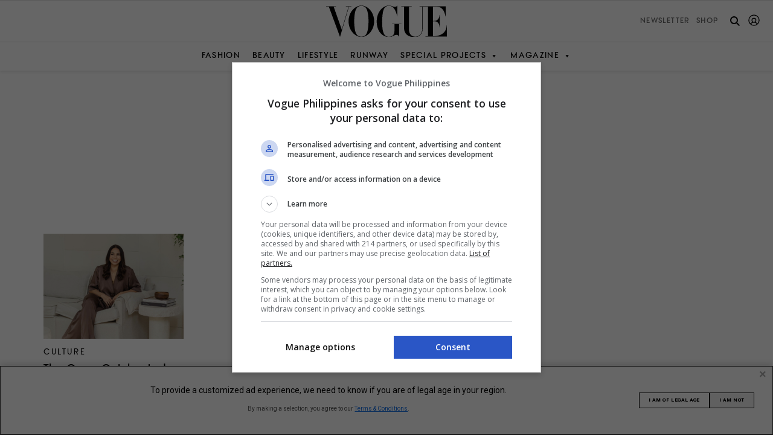

--- FILE ---
content_type: text/html; charset=UTF-8
request_url: https://vogue.ph/tag/fossil/
body_size: 30188
content:
<!doctype html>
<html dir="ltr" lang="en-US" prefix="og: https://ogp.me/ns#" style="margin-top: 0!important;">
<head>
	<meta charset="UTF-8">
	<meta name="viewport" content="width=device-width, initial-scale=1">
	<meta name="google-adsense-account" content="ca-pub-6875850594666161">
	<link rel="shortcut icon" type="image/png" href="https://vogue.ph/wp-content/themes/vogueph-optimized/assets/favicon/favicon.ico"/>
	<link rel="apple-touch-icon" href="https://vogue.ph/wp-content/themes/vogueph-optimized/assets/favicon/favicon.ico"/>

	<!-- start preload critical css -->
	<link rel="preload" href="https://vogue.ph/wp-content/themes/vogueph-optimized/typeface/vogueavantgarde/VogueAvantGarde-DemiBold.otf?display=swap" as="font" crossorigin="anonymous" />
	
	<style>
		
		@font-face {
		  font-family: "VogueAvantGarde";
		  src: url("https://vogue.ph/wp-content/themes/vogueph-optimized/typeface/vogueavantgarde/VogueAvantGarde-DemiBold.otf?display=swap") format("opentype");
		  font-weight: 600;
		  font-style: normal;
		  font-display: swap;
		}/*# sourceMappingURL=fonts.css.map */
		
	</style>

	<link rel="stylesheet" href="https://vogue.ph/wp-content/cache/autoptimize/css/autoptimize_single_56151f0e373bf52e683e49f3ec61afd7.css" />

<!-- 	<link rel="preload" href="https://use.typekit.net/jos3bjp.css" as="style" onload="this.onload=null;this.rel='stylesheet'" /> -->

	<link rel="preload" href="https://cdnjs.cloudflare.com/ajax/libs/twitter-bootstrap/5.1.3/css/bootstrap-grid.min.css" integrity="sha512-q0LpKnEKG/pAf1qi1SAyX0lCNnrlJDjAvsyaygu07x8OF4CEOpQhBnYiFW6YDUnOOcyAEiEYlV4S9vEc6akTEw==" crossorigin="anonymous" referrerpolicy="no-referrer" as="style" />
	
	<link rel="stylesheet" href="https://cdnjs.cloudflare.com/ajax/libs/twitter-bootstrap/5.1.3/css/bootstrap-grid.min.css" integrity="sha512-q0LpKnEKG/pAf1qi1SAyX0lCNnrlJDjAvsyaygu07x8OF4CEOpQhBnYiFW6YDUnOOcyAEiEYlV4S9vEc6akTEw==" crossorigin="anonymous" referrerpolicy="no-referrer" />
	<!-- end preload critical css -->

	<link rel="profile" href="https://gmpg.org/xfn/11">

	<link rel="stylesheet" href="https://cdnjs.cloudflare.com/ajax/libs/twitter-bootstrap/5.1.3/css/bootstrap-reboot.min.css" integrity="sha512-stCMej6DXfErBwD8bQrJsG2dFPHNW9y8cmccQhW0o+GeSxKzjABmIVdwOzQ5Vlw4HYoEwrECGDRQs8xF0f9ssg==" crossorigin="anonymous" referrerpolicy="no-referrer" media="none" onload="if(media!='all')media='all'">
	<noscript><link rel="stylesheet" href="https://cdnjs.cloudflare.com/ajax/libs/twitter-bootstrap/5.1.3/css/bootstrap-reboot.min.css"></noscript>
	<link rel="stylesheet" href="https://cdnjs.cloudflare.com/ajax/libs/twitter-bootstrap/5.1.3/css/bootstrap-utilities.min.css" integrity="sha512-kRvJclW5GazdbAJPE9vvs560XNBwTBGLg4RVHZALXHFnAWQeRbQ/jGcGDHcQXiiqRld4wEFs6Kpoa6Tm/wCrtg==" crossorigin="anonymous" referrerpolicy="no-referrer" media="none" onload="if(media!='all')media='all'">
	<noscript><link rel="stylesheet" href="https://cdnjs.cloudflare.com/ajax/libs/twitter-bootstrap/5.1.3/css/bootstrap-utilities.min.css"></noscript>

	<link rel="stylesheet" href="https://use.typekit.net/jos3bjp.css" media="none" onload="if(media!='all')media='all'">
	<noscript><link rel="stylesheet" href="https://use.typekit.net/jos3bjp.css"></noscript>
	

	<!-- Google AdSense snippet --> 
	<script async src="https://pagead2.googlesyndication.com/pagead/js/adsbygoogle.js?client=ca-pub-6875850594666161" crossorigin="anonymous"></script>
	<!-- End Google adsense snippet --> 

	<link rel="stylesheet" href="https://vogue.ph/wp-content/cache/autoptimize/css/autoptimize_single_56151f0e373bf52e683e49f3ec61afd7.css">


	 
	<style>

.ad-container {
	text-align: center;

}

.ad-container.ad-loaded {
	/*comment out on live*/
	background-color: #f0f0f0;
	padding: 10px 0;
	/*comment out on live*/
}

.ad-container {
	margin:30px auto;
	min-height: 90px;
}

.ad-container iframe {
	margin: 0 auto !important;
}

.ad-container.gpt-oop.ad-loaded {
	background-color: unset;
	padding: unset;
}

@media screen and (max-width: 767px) {
	.ad-container {
		min-height: 50px;
	}
}
.gpt-oop.ad-container {
	min-height: unset !important;
}

.ad-container.ad-loaded .ad-label {
	display: none !important;
}
.gpt-ad.gpt-oop.ad-container.ad-loaded {
	margin: unset !important;
	height: 1px;
}

.gpt-ad.gpt-oop .ad-label {
	display: none !important;
}

.ad-label {
	display: none;
	margin-bottom: 5px;
	font-family: -apple-system, BlinkMacSystemFont, "Segoe UI", Roboto, Helvetica, Arial, sans-serif;
	font-size: 8px;
	line-height: 1em;
	text-transform: uppercase;
	color: #a0a0a0;
}
.gpt-ad.gpt-sticky-header{
	text-align: center;
	background: #f0f0f0;
}
.gpt-ad.gpt-sticky-header iframe{
	margin: 0!important
}
.gpt-ad.gpt-sticky-header.ad-loaded{
	padding: 0;
}
.gpt-ad.gpt-sticky-header.ad-loaded:not(:has(iframe[id^="google_ads_iframe_"])) {
	display: none;
}
.gpt-ad.gpt-sticky-header .ad-label {
	display: none !important;
}

.gpt-ad.gpt-hidden{
	height: 0!important;
	display: none!important;
	margin: 0!important;
	padding: 0!important;
}

.gpt-ad.gpt-hidden.ad-label{
	display: none!important;
}
</style>
	
	<script>
		window.dataLayer = window.dataLayer || [];

		function gtag() {
			dataLayer.push(arguments);
		}

		gtag("consent", "default", {
			ad_storage: "denied",
			ad_user_data: "denied",
			ad_personalization: "denied",
			analytics_storage: "denied",
			functionality_storage: "denied",
			personalization_storage: "denied",
			security_storage: "granted",
			wait_for_update: 5000,
		});

		gtag("set", "ads_data_redaction", true);
		gtag("set", "url_passthrough", true);
	</script>

			<script>(function(w,d,s,l,i){w[l]=w[l]||[];w[l].push({'gtm.start':
		new Date().getTime(),event:'gtm.js'});var f=d.getElementsByTagName(s)[0],
		j=d.createElement(s),dl=l!='dataLayer'?'&l='+l:'';j.async=true;j.src=
		'https://www.googletagmanager.com/gtm.js?id='+i+dl;f.parentNode.insertBefore(j,f);
		})(window,document,'script','dataLayer','GTM-NRFZG7GN');</script>
			<title>Fossil | Vogue Philippines</title>

		<!-- All in One SEO Pro 4.9.3 - aioseo.com -->
	<meta name="robots" content="noindex, max-image-preview:large" />
	<link rel="canonical" href="https://vogue.ph/tag/fossil/" />
	<meta name="generator" content="All in One SEO Pro (AIOSEO) 4.9.3" />
		<meta property="og:locale" content="en_US" />
		<meta property="og:site_name" content="Vogue Philippines" />
		<meta property="og:type" content="article" />
		<meta property="og:title" content="Fossil | Vogue Philippines" />
		<meta property="og:url" content="https://vogue.ph/tag/fossil/" />
		<meta property="og:image" content="https://assets.vogue.ph/wp-content/uploads/2022/07/vogue-philippines-featured-image.jpg" />
		<meta property="og:image:secure_url" content="https://assets.vogue.ph/wp-content/uploads/2022/07/vogue-philippines-featured-image.jpg" />
		<meta property="og:image:width" content="1200" />
		<meta property="og:image:height" content="628" />
		<meta name="twitter:card" content="summary_large_image" />
		<meta name="twitter:title" content="Fossil | Vogue Philippines" />
		<meta name="twitter:image" content="https://assets.vogue.ph/wp-content/uploads/2022/07/vogue-philippines-featured-image.jpg" />
		<script type="application/ld+json" class="aioseo-schema">
			{"@context":"https:\/\/schema.org","@graph":[{"@type":"BreadcrumbList","@id":"https:\/\/vogue.ph\/tag\/fossil\/#breadcrumblist","itemListElement":[{"@type":"ListItem","@id":"https:\/\/vogue.ph#listItem","position":1,"name":"Home","item":"https:\/\/vogue.ph","nextItem":{"@type":"ListItem","@id":"https:\/\/vogue.ph\/tag\/fossil\/#listItem","name":"Fossil"}},{"@type":"ListItem","@id":"https:\/\/vogue.ph\/tag\/fossil\/#listItem","position":2,"name":"Fossil","previousItem":{"@type":"ListItem","@id":"https:\/\/vogue.ph#listItem","name":"Home"}}]},{"@type":"CollectionPage","@id":"https:\/\/vogue.ph\/tag\/fossil\/#collectionpage","url":"https:\/\/vogue.ph\/tag\/fossil\/","name":"Fossil | Vogue Philippines","inLanguage":"en-US","isPartOf":{"@id":"https:\/\/vogue.ph\/#website"},"breadcrumb":{"@id":"https:\/\/vogue.ph\/tag\/fossil\/#breadcrumblist"}},{"@type":"Organization","@id":"https:\/\/vogue.ph\/#organization","name":"Vogue Philippines","description":"Fashion, Beauty, Lifestyle","url":"https:\/\/vogue.ph\/","logo":{"@type":"ImageObject","url":"https:\/\/vogue.ph\/wp-content\/themes\/vogueph\/brand-logo\/Vogue Philippines Logo.svg","@id":"https:\/\/vogue.ph\/tag\/fossil\/#organizationLogo"},"image":{"@id":"https:\/\/vogue.ph\/tag\/fossil\/#organizationLogo"}},{"@type":"WebSite","@id":"https:\/\/vogue.ph\/#website","url":"https:\/\/vogue.ph\/","name":"Vogue Philippines","description":"Fashion, Beauty, Lifestyle","inLanguage":"en-US","publisher":{"@id":"https:\/\/vogue.ph\/#organization"}}]}
		</script>
		<!-- All in One SEO Pro -->

<link rel='dns-prefetch' href='//www.googletagmanager.com' />
<link rel='dns-prefetch' href='//static.addtoany.com' />
<link rel='dns-prefetch' href='//cdnjs.cloudflare.com' />
<link rel='dns-prefetch' href='//cdn.jsdelivr.net' />
<link rel="alternate" type="application/rss+xml" title="Vogue Philippines &raquo; Feed" href="https://vogue.ph/feed/" />
		<style>
			.lazyload,
			.lazyloading {
				max-width: 100%;
			}
		</style>
			<script>
		console.log('--- PHP to JS Data Injection Start (v24.4 - Finalized) ---');
		var googletag = googletag || {}; googletag.cmd = googletag.cmd || [];
		var pbjs = pbjs || {}; pbjs.que = pbjs.que || [];
		
		const adUnits = [{"code":"/23320768990/ph.vogue/interstitial","mediaTypes":{"banner":{"sizes":[[336,280],[320,480],[300,600],[300,300],[300,250],[1,1]]}},"bids":[],"enableLazyLoad":false,"enableAdRefresh":false,"isOutOfPage":true,"ortb2Imp":{"instl":1}},{"code":"sticky-header","mediaTypes":{"banner":{"sizes":[[970,90],[728,90],[320,100],[320,50],[1,1]]}},"bids":[],"enableLazyLoad":false,"enableAdRefresh":false,"isOutOfPage":false,"ortb2Imp":null},{"code":"sticky-footer","mediaTypes":{"banner":{"sizes":[[970,90],[728,90],[320,100],[320,50],[1,1]]}},"bids":[{"bidder":"rubicon","params":{"accountId":27116,"siteId":605002,"zoneId":3893602,"position":"atf","bidonmultiformat":true}},{"bidder":"ogury","params":{"assetKey":"OGY-9629F3297FB5","adUnitId":"wm-hb-foot-vogue-megag-w69se2e2yiyv3"},"labelAny":["tablet","mobile"]},{"bidder":"kargo","params":{"placementId":"_weFxXRg6PB"},"labelAny":["desktop","tablet"]},{"bidder":"kargo","params":{"placementId":"_vb5NbZm24v"},"labelAny":["mobile"]}],"enableLazyLoad":false,"enableAdRefresh":false,"isOutOfPage":false,"ortb2Imp":null},{"code":"hero-1","mediaTypes":{"banner":{"sizes":[[970,250],[970,90],[728,90],[320,100],[320,50],[1,1]]}},"bids":[{"bidder":"rubicon","params":{"accountId":27116,"siteId":605002,"zoneId":3893592,"position":"atf","bidonmultiformat":true}},{"bidder":"teads","params":{"placementId":248528,"pageId":231789}},{"bidder":"kargo","params":{"placementId":"_iSqeagKOmB"},"labelAny":["desktop","tablet"]},{"bidder":"kargo","params":{"placementId":"_fGyTMLZCBo"},"labelAny":["mobile"]}],"enableLazyLoad":true,"enableAdRefresh":true,"isOutOfPage":false,"ortb2Imp":null},{"code":"rail-1","mediaTypes":{"banner":{"sizes":[[640,480],[640,360],[336,280],[300,600],[300,300],[300,250],[1,1]]},"video":{"context":"outstream","plcmt":2,"playerSize":[[1,1]],"mimes":["video/mp4","application/javascript"],"protocols":[2,3,5,6],"linearity":2}},"bids":[{"bidder":"rubicon","params":{"accountId":27116,"siteId":605002,"zoneId":3893598,"position":"btf","bidonmultiformat":true}},{"bidder":"teads","params":{"placementId":248528,"pageId":231789}},{"bidder":"kargo","params":{"placementId":"_fTB6YMVkpH"},"labelAny":["desktop","tablet"]}],"enableLazyLoad":true,"enableAdRefresh":true,"isOutOfPage":false,"ortb2Imp":null},{"code":"mid-content-1","mediaTypes":{"banner":{"sizes":[[970,250],[970,90],[728,90],[640,480],[640,360],[336,280],[320,100],[320,50],[300,250],[300,300],[1,1]]},"video":{"context":"outstream","plcmt":2,"playerSize":[[1,1]],"mimes":["video/mp4","application/javascript"],"protocols":[2,3,5,6],"linearity":2}},"bids":[{"bidder":"rubicon","params":{"accountId":27116,"siteId":605002,"zoneId":3893594,"position":"btf","bidonmultiformat":true}},{"bidder":"teads","params":{"placementId":248528,"pageId":231789}},{"bidder":"kargo","params":{"placementId":"_ivYrtl3JGU"},"labelAny":["desktop","tablet"]},{"bidder":"kargo","params":{"placementId":"_df5ZiDYhSR"},"labelAny":["mobile"]}],"enableLazyLoad":true,"enableAdRefresh":true,"isOutOfPage":false,"ortb2Imp":null},{"code":"footer-1","mediaTypes":{"banner":{"sizes":[[970,250],[970,90],[728,90],[320,100],[320,50],[1,1]]}},"bids":[{"bidder":"rubicon","params":{"accountId":27116,"siteId":605002,"zoneId":3893600,"position":"btf","bidonmultiformat":true}},{"bidder":"teads","params":{"placementId":248528,"pageId":231789}},{"bidder":"kargo","params":{"placementId":"_ivYrtl3JGU"},"labelAny":["desktop","tablet"]},{"bidder":"kargo","params":{"placementId":"_df5ZiDYhSR"},"labelAny":["mobile"]}],"enableLazyLoad":true,"enableAdRefresh":true,"isOutOfPage":false,"ortb2Imp":null},{"code":"mid-content-2","mediaTypes":{"banner":{"sizes":[[970,250],[970,90],[728,90],[640,480],[640,360],[336,280],[320,100],[320,50],[300,250],[300,300],[1,1]]},"video":{"context":"outstream","plcmt":2,"playerSize":[[1,1]],"mimes":["video/mp4","application/javascript"],"protocols":[2,3,5,6],"linearity":2}},"bids":[{"bidder":"rubicon","params":{"accountId":27116,"siteId":605002,"zoneId":3893594,"position":"btf","bidonmultiformat":true}},{"bidder":"teads","params":{"placementId":248528,"pageId":231789}},{"bidder":"kargo","params":{"placementId":"_ivYrtl3JGU"},"labelAny":["desktop","tablet"]},{"bidder":"kargo","params":{"placementId":"_df5ZiDYhSR"},"labelAny":["mobile"]}],"enableLazyLoad":true,"enableAdRefresh":true,"isOutOfPage":false,"ortb2Imp":null},{"code":"mid-content-3","mediaTypes":{"banner":{"sizes":[[970,250],[970,90],[728,90],[640,480],[640,360],[336,280],[320,100],[320,50],[300,250],[300,300],[1,1]]},"video":{"context":"outstream","plcmt":2,"playerSize":[[1,1]],"mimes":["video/mp4","application/javascript"],"protocols":[2,3,5,6],"linearity":2}},"bids":[{"bidder":"rubicon","params":{"accountId":27116,"siteId":605002,"zoneId":3893594,"position":"btf","bidonmultiformat":true}},{"bidder":"teads","params":{"placementId":248528,"pageId":231789}},{"bidder":"kargo","params":{"placementId":"_ivYrtl3JGU"},"labelAny":["desktop","tablet"]},{"bidder":"kargo","params":{"placementId":"_df5ZiDYhSR"},"labelAny":["mobile"]}],"enableLazyLoad":true,"enableAdRefresh":true,"isOutOfPage":false,"ortb2Imp":null}];
		const gamSlotsData = [{"code":"interstitial-1","path":"/23320768990/ph.vogue/interstitial","sizes":[],"sizeMappingName":"","isOutOfPage":true},{"code":"sticky-header","path":"/23320768990/ph.vogue/sticky.header.1","sizes":[[970,90],[728,90],[320,100],[320,50],[1,1]],"sizeMappingName":"stickyHeaderSizeMapping","isOutOfPage":false},{"code":"sticky-footer","path":"/23320768990/ph.vogue/sticky.footer.1","sizes":[[970,90],[728,90],[320,100],[320,50],[1,1]],"sizeMappingName":"stickyFooterSizeMapping","isOutOfPage":false},{"code":"hero-1","path":"/23320768990/ph.vogue/hero.1","sizes":[[970,250],[970,90],[728,90],[320,100],[320,50],[1,1]],"sizeMappingName":"heroSizeMapping","isOutOfPage":false},{"code":"rail-1","path":"/23320768990/ph.vogue/rail.1","sizes":[[640,480],[640,360],[336,280],[300,600],[300,300],[300,250],[1,1]],"sizeMappingName":"railSizeMapping","isOutOfPage":false},{"code":"mid-content-1","path":"/23320768990/ph.vogue/mid_content.1","sizes":[[970,250],[970,90],[728,90],[640,480],[640,360],[336,280],[320,100],[320,50],[300,300],[300,250],[1,1]],"sizeMappingName":"midContentSizeMapping","isOutOfPage":false},{"code":"footer-1","path":"/23320768990/ph.vogue/footer.1","sizes":[[970,250],[970,90],[728,90],[336,280],[320,100],[320,50],[300,600],[300,300],[300,250],[1,1]],"sizeMappingName":"footerSizeMapping","isOutOfPage":false},{"code":"mid-content-2","path":"/23320768990/ph.vogue/mid_content.2","sizes":[[970,250],[970,90],[728,90],[640,480],[640,360],[336,280],[320,100],[320,50],[300,300],[300,250],[1,1]],"sizeMappingName":"midContentSizeMapping","isOutOfPage":false},{"code":"mid-content-3","path":"/23320768990/ph.vogue/mid_content.3","sizes":[[970,250],[970,90],[728,90],[640,480],[640,360],[336,280],[320,100],[320,50],[300,300],[300,250],[1,1]],"sizeMappingName":"midContentSizeMapping","isOutOfPage":false}];
		const serverSideTargeting = {"hostname":"vogue.ph","page_type":"archive"};
		const ENABLE_LAZY_LOAD = true;
		const ENABLE_AD_REFRESH = true;
		const siteFpdData = {"name":"Vogue Philippines","domain":"vogue.ph","page":"/tag/fossil/","cat":["IAB1","IAB1-6","IAB18","IAB18-1","IAB13-1","IAB19-2"],"keywords":"Fossil"};
	</script>
	<style id='wp-img-auto-sizes-contain-inline-css'>
img:is([sizes=auto i],[sizes^="auto," i]){contain-intrinsic-size:3000px 1500px}
/*# sourceURL=wp-img-auto-sizes-contain-inline-css */
</style>
<link rel='stylesheet' id='mp-theme-css' href='https://vogue.ph/wp-content/cache/autoptimize/css/autoptimize_single_dfa5c0cc2321e7d6664413a1225dcf4a.css?ver=1.12.11' media='all' />
<link rel='stylesheet' id='mp-account-css-css' href='https://vogue.ph/wp-content/cache/autoptimize/css/autoptimize_single_0dd87d2ccbea2d3747bfd25e6996320b.css?ver=1.12.11' media='all' />
<link rel='stylesheet' id='dashicons-css' href='https://vogue.ph/wp-includes/css/dashicons.min.css?ver=6.9' media='all' />
<link rel='stylesheet' id='mp-login-css-css' href='https://vogue.ph/wp-content/cache/autoptimize/css/autoptimize_single_f75df4f43c0647a6168c64110659a0f7.css?ver=1.12.11' media='all' />
<link rel='stylesheet' id='mepr-jquery-ui-smoothness-css' href='https://vogue.ph/wp-content/plugins/memberpress/css/vendor/jquery-ui/smoothness.min.css?ver=1.13.3' media='all' />
<link rel='stylesheet' id='jquery-ui-timepicker-addon-css' href='https://vogue.ph/wp-content/cache/autoptimize/css/autoptimize_single_8628a9abb0f79db1096df06b7117008c.css?ver=1.12.11' media='all' />
<link rel='stylesheet' id='jquery-magnific-popup-css' href='https://vogue.ph/wp-content/plugins/memberpress/css/vendor/magnific-popup.min.css?ver=6.9' media='all' />
<link rel='stylesheet' id='mp-signup-css' href='https://vogue.ph/wp-content/cache/autoptimize/css/autoptimize_single_c7414dd69501b5f4002dcd13956ee7c4.css?ver=1.12.11' media='all' />
<link rel='stylesheet' id='mp-plans-css-css' href='https://vogue.ph/wp-content/plugins/memberpress/css/plans.min.css?ver=1.12.11' media='all' />
<style id='wp-block-library-inline-css'>
:root{--wp-block-synced-color:#7a00df;--wp-block-synced-color--rgb:122,0,223;--wp-bound-block-color:var(--wp-block-synced-color);--wp-editor-canvas-background:#ddd;--wp-admin-theme-color:#007cba;--wp-admin-theme-color--rgb:0,124,186;--wp-admin-theme-color-darker-10:#006ba1;--wp-admin-theme-color-darker-10--rgb:0,107,160.5;--wp-admin-theme-color-darker-20:#005a87;--wp-admin-theme-color-darker-20--rgb:0,90,135;--wp-admin-border-width-focus:2px}@media (min-resolution:192dpi){:root{--wp-admin-border-width-focus:1.5px}}.wp-element-button{cursor:pointer}:root .has-very-light-gray-background-color{background-color:#eee}:root .has-very-dark-gray-background-color{background-color:#313131}:root .has-very-light-gray-color{color:#eee}:root .has-very-dark-gray-color{color:#313131}:root .has-vivid-green-cyan-to-vivid-cyan-blue-gradient-background{background:linear-gradient(135deg,#00d084,#0693e3)}:root .has-purple-crush-gradient-background{background:linear-gradient(135deg,#34e2e4,#4721fb 50%,#ab1dfe)}:root .has-hazy-dawn-gradient-background{background:linear-gradient(135deg,#faaca8,#dad0ec)}:root .has-subdued-olive-gradient-background{background:linear-gradient(135deg,#fafae1,#67a671)}:root .has-atomic-cream-gradient-background{background:linear-gradient(135deg,#fdd79a,#004a59)}:root .has-nightshade-gradient-background{background:linear-gradient(135deg,#330968,#31cdcf)}:root .has-midnight-gradient-background{background:linear-gradient(135deg,#020381,#2874fc)}:root{--wp--preset--font-size--normal:16px;--wp--preset--font-size--huge:42px}.has-regular-font-size{font-size:1em}.has-larger-font-size{font-size:2.625em}.has-normal-font-size{font-size:var(--wp--preset--font-size--normal)}.has-huge-font-size{font-size:var(--wp--preset--font-size--huge)}.has-text-align-center{text-align:center}.has-text-align-left{text-align:left}.has-text-align-right{text-align:right}.has-fit-text{white-space:nowrap!important}#end-resizable-editor-section{display:none}.aligncenter{clear:both}.items-justified-left{justify-content:flex-start}.items-justified-center{justify-content:center}.items-justified-right{justify-content:flex-end}.items-justified-space-between{justify-content:space-between}.screen-reader-text{border:0;clip-path:inset(50%);height:1px;margin:-1px;overflow:hidden;padding:0;position:absolute;width:1px;word-wrap:normal!important}.screen-reader-text:focus{background-color:#ddd;clip-path:none;color:#444;display:block;font-size:1em;height:auto;left:5px;line-height:normal;padding:15px 23px 14px;text-decoration:none;top:5px;width:auto;z-index:100000}html :where(.has-border-color){border-style:solid}html :where([style*=border-top-color]){border-top-style:solid}html :where([style*=border-right-color]){border-right-style:solid}html :where([style*=border-bottom-color]){border-bottom-style:solid}html :where([style*=border-left-color]){border-left-style:solid}html :where([style*=border-width]){border-style:solid}html :where([style*=border-top-width]){border-top-style:solid}html :where([style*=border-right-width]){border-right-style:solid}html :where([style*=border-bottom-width]){border-bottom-style:solid}html :where([style*=border-left-width]){border-left-style:solid}html :where(img[class*=wp-image-]){height:auto;max-width:100%}:where(figure){margin:0 0 1em}html :where(.is-position-sticky){--wp-admin--admin-bar--position-offset:var(--wp-admin--admin-bar--height,0px)}@media screen and (max-width:600px){html :where(.is-position-sticky){--wp-admin--admin-bar--position-offset:0px}}

/*# sourceURL=wp-block-library-inline-css */
</style><style id='global-styles-inline-css'>
:root{--wp--preset--aspect-ratio--square: 1;--wp--preset--aspect-ratio--4-3: 4/3;--wp--preset--aspect-ratio--3-4: 3/4;--wp--preset--aspect-ratio--3-2: 3/2;--wp--preset--aspect-ratio--2-3: 2/3;--wp--preset--aspect-ratio--16-9: 16/9;--wp--preset--aspect-ratio--9-16: 9/16;--wp--preset--color--black: #000000;--wp--preset--color--cyan-bluish-gray: #abb8c3;--wp--preset--color--white: #ffffff;--wp--preset--color--pale-pink: #f78da7;--wp--preset--color--vivid-red: #cf2e2e;--wp--preset--color--luminous-vivid-orange: #ff6900;--wp--preset--color--luminous-vivid-amber: #fcb900;--wp--preset--color--light-green-cyan: #7bdcb5;--wp--preset--color--vivid-green-cyan: #00d084;--wp--preset--color--pale-cyan-blue: #8ed1fc;--wp--preset--color--vivid-cyan-blue: #0693e3;--wp--preset--color--vivid-purple: #9b51e0;--wp--preset--gradient--vivid-cyan-blue-to-vivid-purple: linear-gradient(135deg,rgb(6,147,227) 0%,rgb(155,81,224) 100%);--wp--preset--gradient--light-green-cyan-to-vivid-green-cyan: linear-gradient(135deg,rgb(122,220,180) 0%,rgb(0,208,130) 100%);--wp--preset--gradient--luminous-vivid-amber-to-luminous-vivid-orange: linear-gradient(135deg,rgb(252,185,0) 0%,rgb(255,105,0) 100%);--wp--preset--gradient--luminous-vivid-orange-to-vivid-red: linear-gradient(135deg,rgb(255,105,0) 0%,rgb(207,46,46) 100%);--wp--preset--gradient--very-light-gray-to-cyan-bluish-gray: linear-gradient(135deg,rgb(238,238,238) 0%,rgb(169,184,195) 100%);--wp--preset--gradient--cool-to-warm-spectrum: linear-gradient(135deg,rgb(74,234,220) 0%,rgb(151,120,209) 20%,rgb(207,42,186) 40%,rgb(238,44,130) 60%,rgb(251,105,98) 80%,rgb(254,248,76) 100%);--wp--preset--gradient--blush-light-purple: linear-gradient(135deg,rgb(255,206,236) 0%,rgb(152,150,240) 100%);--wp--preset--gradient--blush-bordeaux: linear-gradient(135deg,rgb(254,205,165) 0%,rgb(254,45,45) 50%,rgb(107,0,62) 100%);--wp--preset--gradient--luminous-dusk: linear-gradient(135deg,rgb(255,203,112) 0%,rgb(199,81,192) 50%,rgb(65,88,208) 100%);--wp--preset--gradient--pale-ocean: linear-gradient(135deg,rgb(255,245,203) 0%,rgb(182,227,212) 50%,rgb(51,167,181) 100%);--wp--preset--gradient--electric-grass: linear-gradient(135deg,rgb(202,248,128) 0%,rgb(113,206,126) 100%);--wp--preset--gradient--midnight: linear-gradient(135deg,rgb(2,3,129) 0%,rgb(40,116,252) 100%);--wp--preset--font-size--small: 13px;--wp--preset--font-size--medium: 20px;--wp--preset--font-size--large: 36px;--wp--preset--font-size--x-large: 42px;--wp--preset--spacing--20: 0.44rem;--wp--preset--spacing--30: 0.67rem;--wp--preset--spacing--40: 1rem;--wp--preset--spacing--50: 1.5rem;--wp--preset--spacing--60: 2.25rem;--wp--preset--spacing--70: 3.38rem;--wp--preset--spacing--80: 5.06rem;--wp--preset--shadow--natural: 6px 6px 9px rgba(0, 0, 0, 0.2);--wp--preset--shadow--deep: 12px 12px 50px rgba(0, 0, 0, 0.4);--wp--preset--shadow--sharp: 6px 6px 0px rgba(0, 0, 0, 0.2);--wp--preset--shadow--outlined: 6px 6px 0px -3px rgb(255, 255, 255), 6px 6px rgb(0, 0, 0);--wp--preset--shadow--crisp: 6px 6px 0px rgb(0, 0, 0);}:where(.is-layout-flex){gap: 0.5em;}:where(.is-layout-grid){gap: 0.5em;}body .is-layout-flex{display: flex;}.is-layout-flex{flex-wrap: wrap;align-items: center;}.is-layout-flex > :is(*, div){margin: 0;}body .is-layout-grid{display: grid;}.is-layout-grid > :is(*, div){margin: 0;}:where(.wp-block-columns.is-layout-flex){gap: 2em;}:where(.wp-block-columns.is-layout-grid){gap: 2em;}:where(.wp-block-post-template.is-layout-flex){gap: 1.25em;}:where(.wp-block-post-template.is-layout-grid){gap: 1.25em;}.has-black-color{color: var(--wp--preset--color--black) !important;}.has-cyan-bluish-gray-color{color: var(--wp--preset--color--cyan-bluish-gray) !important;}.has-white-color{color: var(--wp--preset--color--white) !important;}.has-pale-pink-color{color: var(--wp--preset--color--pale-pink) !important;}.has-vivid-red-color{color: var(--wp--preset--color--vivid-red) !important;}.has-luminous-vivid-orange-color{color: var(--wp--preset--color--luminous-vivid-orange) !important;}.has-luminous-vivid-amber-color{color: var(--wp--preset--color--luminous-vivid-amber) !important;}.has-light-green-cyan-color{color: var(--wp--preset--color--light-green-cyan) !important;}.has-vivid-green-cyan-color{color: var(--wp--preset--color--vivid-green-cyan) !important;}.has-pale-cyan-blue-color{color: var(--wp--preset--color--pale-cyan-blue) !important;}.has-vivid-cyan-blue-color{color: var(--wp--preset--color--vivid-cyan-blue) !important;}.has-vivid-purple-color{color: var(--wp--preset--color--vivid-purple) !important;}.has-black-background-color{background-color: var(--wp--preset--color--black) !important;}.has-cyan-bluish-gray-background-color{background-color: var(--wp--preset--color--cyan-bluish-gray) !important;}.has-white-background-color{background-color: var(--wp--preset--color--white) !important;}.has-pale-pink-background-color{background-color: var(--wp--preset--color--pale-pink) !important;}.has-vivid-red-background-color{background-color: var(--wp--preset--color--vivid-red) !important;}.has-luminous-vivid-orange-background-color{background-color: var(--wp--preset--color--luminous-vivid-orange) !important;}.has-luminous-vivid-amber-background-color{background-color: var(--wp--preset--color--luminous-vivid-amber) !important;}.has-light-green-cyan-background-color{background-color: var(--wp--preset--color--light-green-cyan) !important;}.has-vivid-green-cyan-background-color{background-color: var(--wp--preset--color--vivid-green-cyan) !important;}.has-pale-cyan-blue-background-color{background-color: var(--wp--preset--color--pale-cyan-blue) !important;}.has-vivid-cyan-blue-background-color{background-color: var(--wp--preset--color--vivid-cyan-blue) !important;}.has-vivid-purple-background-color{background-color: var(--wp--preset--color--vivid-purple) !important;}.has-black-border-color{border-color: var(--wp--preset--color--black) !important;}.has-cyan-bluish-gray-border-color{border-color: var(--wp--preset--color--cyan-bluish-gray) !important;}.has-white-border-color{border-color: var(--wp--preset--color--white) !important;}.has-pale-pink-border-color{border-color: var(--wp--preset--color--pale-pink) !important;}.has-vivid-red-border-color{border-color: var(--wp--preset--color--vivid-red) !important;}.has-luminous-vivid-orange-border-color{border-color: var(--wp--preset--color--luminous-vivid-orange) !important;}.has-luminous-vivid-amber-border-color{border-color: var(--wp--preset--color--luminous-vivid-amber) !important;}.has-light-green-cyan-border-color{border-color: var(--wp--preset--color--light-green-cyan) !important;}.has-vivid-green-cyan-border-color{border-color: var(--wp--preset--color--vivid-green-cyan) !important;}.has-pale-cyan-blue-border-color{border-color: var(--wp--preset--color--pale-cyan-blue) !important;}.has-vivid-cyan-blue-border-color{border-color: var(--wp--preset--color--vivid-cyan-blue) !important;}.has-vivid-purple-border-color{border-color: var(--wp--preset--color--vivid-purple) !important;}.has-vivid-cyan-blue-to-vivid-purple-gradient-background{background: var(--wp--preset--gradient--vivid-cyan-blue-to-vivid-purple) !important;}.has-light-green-cyan-to-vivid-green-cyan-gradient-background{background: var(--wp--preset--gradient--light-green-cyan-to-vivid-green-cyan) !important;}.has-luminous-vivid-amber-to-luminous-vivid-orange-gradient-background{background: var(--wp--preset--gradient--luminous-vivid-amber-to-luminous-vivid-orange) !important;}.has-luminous-vivid-orange-to-vivid-red-gradient-background{background: var(--wp--preset--gradient--luminous-vivid-orange-to-vivid-red) !important;}.has-very-light-gray-to-cyan-bluish-gray-gradient-background{background: var(--wp--preset--gradient--very-light-gray-to-cyan-bluish-gray) !important;}.has-cool-to-warm-spectrum-gradient-background{background: var(--wp--preset--gradient--cool-to-warm-spectrum) !important;}.has-blush-light-purple-gradient-background{background: var(--wp--preset--gradient--blush-light-purple) !important;}.has-blush-bordeaux-gradient-background{background: var(--wp--preset--gradient--blush-bordeaux) !important;}.has-luminous-dusk-gradient-background{background: var(--wp--preset--gradient--luminous-dusk) !important;}.has-pale-ocean-gradient-background{background: var(--wp--preset--gradient--pale-ocean) !important;}.has-electric-grass-gradient-background{background: var(--wp--preset--gradient--electric-grass) !important;}.has-midnight-gradient-background{background: var(--wp--preset--gradient--midnight) !important;}.has-small-font-size{font-size: var(--wp--preset--font-size--small) !important;}.has-medium-font-size{font-size: var(--wp--preset--font-size--medium) !important;}.has-large-font-size{font-size: var(--wp--preset--font-size--large) !important;}.has-x-large-font-size{font-size: var(--wp--preset--font-size--x-large) !important;}
/*# sourceURL=global-styles-inline-css */
</style>

<style id='classic-theme-styles-inline-css'>
/*! This file is auto-generated */
.wp-block-button__link{color:#fff;background-color:#32373c;border-radius:9999px;box-shadow:none;text-decoration:none;padding:calc(.667em + 2px) calc(1.333em + 2px);font-size:1.125em}.wp-block-file__button{background:#32373c;color:#fff;text-decoration:none}
/*# sourceURL=/wp-includes/css/classic-themes.min.css */
</style>
<link rel='stylesheet' id='megamenu-css' href='https://vogue.ph/wp-content/cache/autoptimize/css/autoptimize_single_fbd5b98f9091f8da9db68badc800d6a6.css?ver=de0f89' media='all' />
<link rel='stylesheet' id='vogueph-style-css' href='https://vogue.ph/wp-content/cache/autoptimize/css/autoptimize_single_9acc5bb5a8d3babf66d86cf1718f7f63.css?ver=1.0.0' media='all' />
<link rel='stylesheet' id='sections-style-css' href='https://vogue.ph/wp-content/cache/autoptimize/css/autoptimize_single_3d8892b1ebabbeb2124cb42d54626a1e.css' media='all' />
<link rel='stylesheet' id='vogue-club-css-css' href='https://vogue.ph/wp-content/cache/autoptimize/css/autoptimize_single_f578f9a73fcc62e76896f03f57bb25f9.css?ver=6.9' media='all' />
<link rel='stylesheet' id='video-style-css' href='https://vogue.ph/wp-content/cache/autoptimize/css/autoptimize_single_dff2b5c357e9db22a4d4c579e56c8593.css' media='all' />
<link rel='stylesheet' id='image-gallery-slideshow-css-css' href='https://vogue.ph/wp-content/cache/autoptimize/css/autoptimize_single_220c7ca4538dcbef0ae58a2a4efb9cc0.css?ver=6.9' media='all' />
<link rel='stylesheet' id='runway-gallery-css-css' href='https://vogue.ph/wp-content/cache/autoptimize/css/autoptimize_single_a27594f406a4cb8ba6be848fa8b68be7.css?ver=6.9' media='all' />
<link rel='stylesheet' id='gallery-page-slider-style-css' href='https://vogue.ph/wp-content/cache/autoptimize/css/autoptimize_single_a51f7617c8d586a33ef6ffc29259e605.css' media='all' />
<link rel='stylesheet' id='slick-css-css' href='https://cdnjs.cloudflare.com/ajax/libs/slick-carousel/1.8.1/slick.min.css?ver=6.9' media='print' />
<link rel='stylesheet' id='slick-theme-css-css' href='https://cdnjs.cloudflare.com/ajax/libs/slick-carousel/1.8.1/slick-theme.min.css?ver=6.9' media='print' />
<link rel='stylesheet' id='lightgallery-bundle-css-css' href='https://cdnjs.cloudflare.com/ajax/libs/lightgallery/2.7.1/css/lightgallery-bundle.min.css?ver=6.9' media='print' />
<link rel='stylesheet' id='lightgallery-transitions-css-css' href='https://cdnjs.cloudflare.com/ajax/libs/lightgallery/2.7.1/css/lg-transitions.min.css?ver=6.9' media='print' />
<link rel='stylesheet' id='select2-css' href='https://cdn.jsdelivr.net/npm/select2@4.1.0-rc.0/dist/css/select2.min.css?ver=6.9' media='all' />
<link rel='stylesheet' id='custom-feed-style-css' href='https://vogue.ph/wp-content/cache/autoptimize/css/autoptimize_single_cd03ad4ac4b17208622a3d87804e3564.css?ver=6.9' media='all' />
<link rel='stylesheet' id='addtoany-css' href='https://vogue.ph/wp-content/plugins/add-to-any/addtoany.min.css?ver=1.16' media='all' />
<script src="https://vogue.ph/wp-includes/js/jquery/jquery.min.js?ver=3.7.1" id="jquery-core-js"></script>
<script src="https://vogue.ph/wp-includes/js/jquery/jquery-migrate.min.js?ver=3.4.1" id="jquery-migrate-js"></script>
<script id="jquery-js-after">
	jQuery(document).ready(function($) {
		var link = $("<link>");
		link.attr({
			rel: "stylesheet",
			type: "text/css",
			href: "https://cdnjs.cloudflare.com/ajax/libs/slick-carousel/1.8.1/slick.min.css"
		});
		$("head").append(link);
	});
	

	jQuery(document).ready(function($) {
		var link = $("<link>");
		link.attr({
			rel: "stylesheet",
			type: "text/css",
			href: "https://cdnjs.cloudflare.com/ajax/libs/slick-carousel/1.8.1/slick-theme.min.css"
		});
		$("head").append(link);
	});
	

	jQuery(document).ready(function($) {
		var link = $("<link>");
		link.attr({
			rel: "stylesheet",
			type: "text/css",
			href: "https://cdnjs.cloudflare.com/ajax/libs/lightgallery/2.7.1/css/lightgallery-bundle.min.css"
		});
		$("head").append(link);
	});
	

	jQuery(document).ready(function($) {
		var link = $("<link>");
		link.attr({
			rel: "stylesheet",
			type: "text/css",
			href: "https://cdnjs.cloudflare.com/ajax/libs/lightgallery/2.7.1/css/lg-transitions.min.css"
		});
		$("head").append(link);
	});
	
//# sourceURL=jquery-js-after
</script>
<script id="file_uploads_nfpluginsettings-js-extra">
var params = {"clearLogRestUrl":"https://vogue.ph/wp-json/nf-file-uploads/debug-log/delete-all","clearLogButtonId":"file_uploads_clear_debug_logger","downloadLogRestUrl":"https://vogue.ph/wp-json/nf-file-uploads/debug-log/get-all","downloadLogButtonId":"file_uploads_download_debug_logger"};
//# sourceURL=file_uploads_nfpluginsettings-js-extra
</script>
<script src="https://vogue.ph/wp-content/cache/autoptimize/js/autoptimize_single_1027df8b5bedec89f3ae760880d28bda.js?ver=3.3.23" id="file_uploads_nfpluginsettings-js"></script>
<script src="https://vogue.ph/wp-includes/js/underscore.min.js?ver=1.13.7" id="underscore-js"></script>
<script src="https://vogue.ph/wp-includes/js/dist/hooks.min.js?ver=dd5603f07f9220ed27f1" id="wp-hooks-js"></script>
<script src="https://vogue.ph/wp-includes/js/dist/i18n.min.js?ver=c26c3dc7bed366793375" id="wp-i18n-js"></script>
<script id="wp-i18n-js-after">
wp.i18n.setLocaleData( { 'text direction\u0004ltr': [ 'ltr' ] } );
//# sourceURL=wp-i18n-js-after
</script>
<script src="https://vogue.ph/wp-content/cache/autoptimize/js/autoptimize_single_0ba58d9fc4ad2ec16b8c32db00d901d9.js?ver=1.12.11" id="mepr-login-js-js"></script>
<script src="https://vogue.ph/wp-content/plugins/memberpress/js/vendor/jquery.magnific-popup.min.js?ver=6.9" id="jquery-magnific-popup-js"></script>
<script src="https://vogue.ph/wp-content/cache/autoptimize/js/autoptimize_single_ac1edf0d87bd3996da56beccbf7df1ef.js?ver=1.12.11" id="jquery.payment-js"></script>
<script src="https://vogue.ph/wp-content/cache/autoptimize/js/autoptimize_single_142aaf5c592c8106d7bb6c73031be1fa.js?ver=1.12.11" id="mp-validate-js"></script>
<script id="mp-i18n-js-extra">
var MeprI18n = {"states":{"US":{"AL":"Alabama","AK":"Alaska","AZ":"Arizona","AR":"Arkansas","CA":"California","CO":"Colorado","CT":"Connecticut","DE":"Delaware","DC":"District Of Columbia","FL":"Florida","GA":"Georgia","HI":"Hawaii","ID":"Idaho","IL":"Illinois","IN":"Indiana","IA":"Iowa","KS":"Kansas","KY":"Kentucky","LA":"Louisiana","ME":"Maine","MD":"Maryland","MA":"Massachusetts","MI":"Michigan","MN":"Minnesota","MS":"Mississippi","MO":"Missouri","MT":"Montana","NE":"Nebraska","NV":"Nevada","NH":"New Hampshire","NJ":"New Jersey","NM":"New Mexico","NY":"New York","NC":"North Carolina","ND":"North Dakota","OH":"Ohio","OK":"Oklahoma","OR":"Oregon","PA":"Pennsylvania","RI":"Rhode Island","SC":"South Carolina","SD":"South Dakota","TN":"Tennessee","TX":"Texas","UT":"Utah","VT":"Vermont","VA":"Virginia","WA":"Washington","WV":"West Virginia","WI":"Wisconsin","WY":"Wyoming","AA":"Armed Forces (AA)","AE":"Armed Forces (AE)","AP":"Armed Forces (AP)","AS":"American Samoa","GU":"Guam","MP":"Northern Mariana Islands","PR":"Puerto Rico","UM":"US Minor Outlying Islands","VI":"US Virgin Islands"},"AU":{"ACT":"Australian Capital Territory","NSW":"New South Wales","NT":"Northern Territory","QLD":"Queensland","SA":"South Australia","TAS":"Tasmania","VIC":"Victoria","WA":"Western Australia"},"IN":{"AP":"Andra Pradesh","AR":"Arunachal Pradesh","AS":"Assam","BR":"Bihar","CT":"Chhattisgarh","GA":"Goa","GJ":"Gujarat","HR":"Haryana","HP":"Himachal Pradesh","JK":"Jammu and Kashmir","JH":"Jharkhand","KA":"Karnataka","KL":"Kerala","MP":"Madhya Pradesh","MH":"Maharashtra","MN":"Manipur","ML":"Meghalaya","MZ":"Mizoram","NL":"Nagaland","OR":"Orissa","PB":"Punjab","RJ":"Rajasthan","SK":"Sikkim","TN":"Tamil Nadu","TS":"Telangana","TR":"Tripura","UK":"Uttarakhand","UP":"Uttar Pradesh","WB":"West Bengal","AN":"Andaman and Nicobar Islands","CH":"Chandigarh","DN":"Dadar and Nagar Haveli","DD":"Daman and Diu","DL":"Delhi","LD":"Lakshadeep","PY":"Pondicherry (Puducherry)"},"JP":{"JP01":"Hokkaido","JP02":"Aomori","JP03":"Iwate","JP04":"Miyagi","JP05":"Akita","JP06":"Yamagata","JP07":"Fukushima","JP08":"Ibaraki","JP09":"Tochigi","JP10":"Gunma","JP11":"Saitama","JP12":"Chiba","JP13":"Tokyo","JP14":"Kanagawa","JP15":"Niigata","JP16":"Toyama","JP17":"Ishikawa","JP18":"Fukui","JP19":"Yamanashi","JP20":"Nagano","JP21":"Gifu","JP22":"Shizuoka","JP23":"Aichi","JP24":"Mie","JP25":"Shiga","JP26":"Kyouto","JP27":"Osaka","JP28":"Hyougo","JP29":"Nara","JP30":"Wakayama","JP31":"Tottori","JP32":"Shimane","JP33":"Okayama","JP34":"Hiroshima","JP35":"Yamaguchi","JP36":"Tokushima","JP37":"Kagawa","JP38":"Ehime","JP39":"Kochi","JP40":"Fukuoka","JP41":"Saga","JP42":"Nagasaki","JP43":"Kumamoto","JP44":"Oita","JP45":"Miyazaki","JP46":"Kagoshima","JP47":"Okinawa"},"IR":{"ABZ":"Alborz (\u0627\u0644\u0628\u0631\u0632)","ADL":"Ardabil (\u0627\u0631\u062f\u0628\u06cc\u0644)","BHR":"Bushehr (\u0628\u0648\u0634\u0647\u0631)","CHB":"Chaharmahal and Bakhtiari (\u0686\u0647\u0627\u0631\u0645\u062d\u0627\u0644 \u0648 \u0628\u062e\u062a\u06cc\u0627\u0631\u06cc)","EAZ":"East Azarbaijan (\u0622\u0630\u0631\u0628\u0627\u06cc\u062c\u0627\u0646 \u0634\u0631\u0642\u06cc)","FRS":"Fars (\u0641\u0627\u0631\u0633)","GZN":"Ghazvin (\u0642\u0632\u0648\u06cc\u0646)","GIL":"Gilan (\u06af\u06cc\u0644\u0627\u0646)","GLS":"Golestan (\u06af\u0644\u0633\u062a\u0627\u0646)","HDN":"Hamadan (\u0647\u0645\u062f\u0627\u0646)","HRZ":"Hormozgan (\u0647\u0631\u0645\u0632\u06af\u0627\u0646)","ILM":"Ilaam (\u0627\u06cc\u0644\u0627\u0645)","ESF":"Isfahan (\u0627\u0635\u0641\u0647\u0627\u0646)","KRN":"Kerman (\u06a9\u0631\u0645\u0627\u0646)","KRH":"Kermanshah (\u06a9\u0631\u0645\u0627\u0646\u0634\u0627\u0647)","KHZ":"Khuzestan  (\u062e\u0648\u0632\u0633\u062a\u0627\u0646)","KBD":"Kohgiluyeh and BoyerAhmad (\u06a9\u0647\u06af\u06cc\u0644\u0648\u06cc\u06cc\u0647 \u0648 \u0628\u0648\u06cc\u0631\u0627\u062d\u0645\u062f)","KRD":"Kurdistan / \u06a9\u0631\u062f\u0633\u062a\u0627\u0646)","LRS":"Luristan (\u0644\u0631\u0633\u062a\u0627\u0646)","MZN":"Mazandaran (\u0645\u0627\u0632\u0646\u062f\u0631\u0627\u0646)","MKZ":"Markazi (\u0645\u0631\u06a9\u0632\u06cc)","NKH":"North Khorasan (\u062e\u0631\u0627\u0633\u0627\u0646 \u062c\u0646\u0648\u0628\u06cc)","QHM":"Qom (\u0642\u0645)","RKH":"Razavi Khorasan (\u062e\u0631\u0627\u0633\u0627\u0646 \u0631\u0636\u0648\u06cc)","SMN":"Semnan (\u0633\u0645\u0646\u0627\u0646)","SBN":"Sistan and Baluchestan (\u0633\u06cc\u0633\u062a\u0627\u0646 \u0648 \u0628\u0644\u0648\u0686\u0633\u062a\u0627\u0646)","SKH":"South Khorasan (\u062e\u0631\u0627\u0633\u0627\u0646 \u062c\u0646\u0648\u0628\u06cc)","THR":"Tehran  (\u062a\u0647\u0631\u0627\u0646)","WAZ":"West Azarbaijan (\u0622\u0630\u0631\u0628\u0627\u06cc\u062c\u0627\u0646 \u063a\u0631\u0628\u06cc)","YZD":"Yazd (\u06cc\u0632\u062f)","ZJN":"Zanjan (\u0632\u0646\u062c\u0627\u0646)"},"TR":{"TR01":"Adana","TR02":"Ad&#305;yaman","TR03":"Afyon","TR04":"A&#287;r&#305;","TR05":"Amasya","TR06":"Ankara","TR07":"Antalya","TR08":"Artvin","TR09":"Ayd&#305;n","TR10":"Bal&#305;kesir","TR11":"Bilecik","TR12":"Bing&#246;l","TR13":"Bitlis","TR14":"Bolu","TR15":"Burdur","TR16":"Bursa","TR17":"&#199;anakkale","TR18":"&#199;ank&#305;r&#305;","TR19":"&#199;orum","TR20":"Denizli","TR21":"Diyarbak&#305;r","TR22":"Edirne","TR23":"Elaz&#305;&#287;","TR24":"Erzincan","TR25":"Erzurum","TR26":"Eski&#351;ehir","TR27":"Gaziantep","TR28":"Giresun","TR29":"G&#252;m&#252;&#351;hane","TR30":"Hakkari","TR31":"Hatay","TR32":"Isparta","TR33":"&#304;&#231;el","TR34":"&#304;stanbul","TR35":"&#304;zmir","TR36":"Kars","TR37":"Kastamonu","TR38":"Kayseri","TR39":"K&#305;rklareli","TR40":"K&#305;r&#351;ehir","TR41":"Kocaeli","TR42":"Konya","TR43":"K&#252;tahya","TR44":"Malatya","TR45":"Manisa","TR46":"Kahramanmara&#351;","TR47":"Mardin","TR48":"Mu&#287;la","TR49":"Mu&#351;","TR50":"Nev&#351;ehir","TR51":"Ni&#287;de","TR52":"Ordu","TR53":"Rize","TR54":"Sakarya","TR55":"Samsun","TR56":"Siirt","TR57":"Sinop","TR58":"Sivas","TR59":"Tekirda&#287;","TR60":"Tokat","TR61":"Trabzon","TR62":"Tunceli","TR63":"&#350;anl&#305;urfa","TR64":"U&#351;ak","TR65":"Van","TR66":"Yozgat","TR67":"Zonguldak","TR68":"Aksaray","TR69":"Bayburt","TR70":"Karaman","TR71":"K&#305;r&#305;kkale","TR72":"Batman","TR73":"&#350;&#305;rnak","TR74":"Bart&#305;n","TR75":"Ardahan","TR76":"I&#287;d&#305;r","TR77":"Yalova","TR78":"Karab&#252;k","TR79":"Kilis","TR80":"Osmaniye","TR81":"D&#252;zce"},"NP":{"ILL":"Illam","JHA":"Jhapa","PAN":"Panchthar","TAP":"Taplejung","BHO":"Bhojpur","DKA":"Dhankuta","MOR":"Morang","SUN":"Sunsari","SAN":"Sankhuwa","TER":"Terhathum","KHO":"Khotang","OKH":"Okhaldhunga","SAP":"Saptari","SIR":"Siraha","SOL":"Solukhumbu","UDA":"Udayapur","DHA":"Dhanusa","DLK":"Dolakha","MOH":"Mohottari","RAM":"Ramechha","SAR":"Sarlahi","SIN":"Sindhuli","BHA":"Bhaktapur","DHD":"Dhading","KTM":"Kathmandu","KAV":"Kavrepalanchowk","LAL":"Lalitpur","NUW":"Nuwakot","RAS":"Rasuwa","SPC":"Sindhupalchowk","BAR":"Bara","CHI":"Chitwan","MAK":"Makwanpur","PAR":"Parsa","RAU":"Rautahat","GOR":"Gorkha","KAS":"Kaski","LAM":"Lamjung","MAN":"Manang","SYN":"Syangja","TAN":"Tanahun","BAG":"Baglung","PBT":"Parbat","MUS":"Mustang","MYG":"Myagdi","AGR":"Agrghakanchi","GUL":"Gulmi","KAP":"Kapilbastu","NAW":"Nawalparasi","PAL":"Palpa","RUP":"Rupandehi","DAN":"Dang","PYU":"Pyuthan","ROL":"Rolpa","RUK":"Rukum","SAL":"Salyan","BAN":"Banke","BDA":"Bardiya","DAI":"Dailekh","JAJ":"Jajarkot","SUR":"Surkhet","DOL":"Dolpa","HUM":"Humla","JUM":"Jumla","KAL":"Kalikot","MUG":"Mugu","ACH":"Achham","BJH":"Bajhang","BJU":"Bajura","DOT":"Doti","KAI":"Kailali","BAI":"Baitadi","DAD":"Dadeldhura","DAR":"Darchula","KAN":"Kanchanpur"},"AT":{"1":"Burgenland","2":"K\u00e4rnten","3":"Nieder\u00f6sterreich","4":"Ober\u00f6sterreich","5":"Salzburg","6":"Steiermark","7":"Tirol","8":"Vorarlberg","9":"Wien"},"BD":{"BAG":"Bagerhat","BAN":"Bandarban","BAR":"Barguna","BARI":"Barisal","BHO":"Bhola","BOG":"Bogra","BRA":"Brahmanbaria","CHA":"Chandpur","CHI":"Chittagong","CHU":"Chuadanga","COM":"Comilla","COX":"Cox's Bazar","DHA":"Dhaka","DIN":"Dinajpur","FAR":"Faridpur ","FEN":"Feni","GAI":"Gaibandha","GAZI":"Gazipur","GOP":"Gopalganj","HAB":"Habiganj","JAM":"Jamalpur","JES":"Jessore","JHA":"Jhalokati","JHE":"Jhenaidah","JOY":"Joypurhat","KHA":"Khagrachhari","KHU":"Khulna","KIS":"Kishoreganj","KUR":"Kurigram","KUS":"Kushtia","LAK":"Lakshmipur","LAL":"Lalmonirhat","MAD":"Madaripur","MAG":"Magura","MAN":"Manikganj ","MEH":"Meherpur","MOU":"Moulvibazar","MUN":"Munshiganj","MYM":"Mymensingh","NAO":"Naogaon","NAR":"Narail","NARG":"Narayanganj","NARD":"Narsingdi","NAT":"Natore","NAW":"Nawabganj","NET":"Netrakona","NIL":"Nilphamari","NOA":"Noakhali","PAB":"Pabna","PAN":"Panchagarh","PAT":"Patuakhali","PIR":"Pirojpur","RAJB":"Rajbari","RAJ":"Rajshahi","RAN":"Rangamati","RANP":"Rangpur","SAT":"Satkhira","SHA":"Shariatpur","SHE":"Sherpur","SIR":"Sirajganj","SUN":"Sunamganj","SYL":"Sylhet","TAN":"Tangail","THA":"Thakurgaon"},"ES":{"C":"A Coru&ntilde;a","VI":"Araba/&Aacute;lava","AB":"Albacete","A":"Alicante","AL":"Almer&iacute;a","O":"Asturias","AV":"&Aacute;vila","BA":"Badajoz","PM":"Baleares","B":"Barcelona","BU":"Burgos","CC":"C&aacute;ceres","CA":"C&aacute;diz","S":"Cantabria","CS":"Castell&oacute;n","CE":"Ceuta","CR":"Ciudad Real","CO":"C&oacute;rdoba","CU":"Cuenca","GI":"Girona","GR":"Granada","GU":"Guadalajara","SS":"Gipuzkoa","H":"Huelva","HU":"Huesca","J":"Ja&eacute;n","LO":"La Rioja","GC":"Las Palmas","LE":"Le&oacute;n","L":"Lleida","LU":"Lugo","M":"Madrid","MA":"M&aacute;laga","ML":"Melilla","MU":"Murcia","NA":"Navarra","OR":"Ourense","P":"Palencia","PO":"Pontevedra","SA":"Salamanca","TF":"Santa Cruz de Tenerife","SG":"Segovia","SE":"Sevilla","SO":"Soria","T":"Tarragona","TE":"Teruel","TO":"Toledo","V":"Valencia","VA":"Valladolid","BI":"Bizkaia","ZA":"Zamora","Z":"Zaragoza"},"HU":{"BK":"B\u00e1cs-Kiskun","BE":"B\u00e9k\u00e9s","BA":"Baranya","BZ":"Borsod-Aba\u00faj-Zempl\u00e9n","BU":"Budapest","CS":"Csongr\u00e1d","FE":"Fej\u00e9r","GS":"Gy\u0151r-Moson-Sopron","HB":"Hajd\u00fa-Bihar","HE":"Heves","JN":"J\u00e1sz-Nagykun-Szolnok","KE":"Kom\u00e1rom-Esztergom","NO":"N\u00f3gr\u00e1d","PE":"Pest","SO":"Somogy","SZ":"Szabolcs-Szatm\u00e1r-Bereg","TO":"Tolna","VA":"Vas","VE":"Veszpr\u00e9m","ZA":"Zala"},"IT":{"AG":"Agrigento","AL":"Alessandria","AN":"Ancona","AO":"Aosta","AR":"Arezzo","AP":"Ascoli Piceno","AT":"Asti","AV":"Avellino","BA":"Bari","BT":"Barletta-Andria-Trani","BL":"Belluno","BN":"Benevento","BG":"Bergamo","BI":"Biella","BO":"Bologna","BZ":"Bolzano","BS":"Brescia","BR":"Brindisi","CA":"Cagliari","CL":"Caltanissetta","CB":"Campobasso","CI":"Carbonia-Iglesias","CE":"Caserta","CT":"Catania","CZ":"Catanzaro","CH":"Chieti","CO":"Como","CS":"Cosenza","CR":"Cremona","KR":"Crotone","CN":"Cuneo","EN":"Enna","FM":"Fermo","FE":"Ferrara","FI":"Firenze","FG":"Foggia","FC":"Forl\u00ec-Cesena","FR":"Frosinone","GE":"Genova","GO":"Gorizia","GR":"Grosseto","IM":"Imperia","IS":"Isernia","SP":"La Spezia","AQ":"L&apos;Aquila","LT":"Latina","LE":"Lecce","LC":"Lecco","LI":"Livorno","LO":"Lodi","LU":"Lucca","MC":"Macerata","MN":"Mantova","MS":"Massa-Carrara","MT":"Matera","ME":"Messina","MI":"Milano","MO":"Modena","MB":"Monza e della Brianza","NA":"Napoli","NO":"Novara","NU":"Nuoro","OT":"Olbia-Tempio","OR":"Oristano","PD":"Padova","PA":"Palermo","PR":"Parma","PV":"Pavia","PG":"Perugia","PU":"Pesaro e Urbino","PE":"Pescara","PC":"Piacenza","PI":"Pisa","PT":"Pistoia","PN":"Pordenone","PZ":"Potenza","PO":"Prato","RG":"Ragusa","RA":"Ravenna","RC":"Reggio Calabria","RE":"Reggio Emilia","RI":"Rieti","RN":"Rimini","RM":"Roma","RO":"Rovigo","SA":"Salerno","VS":"Medio Campidano","SS":"Sassari","SV":"Savona","SI":"Siena","SR":"Siracusa","SO":"Sondrio","TA":"Taranto","TE":"Teramo","TR":"Terni","TO":"Torino","OG":"Ogliastra","TP":"Trapani","TN":"Trento","TV":"Treviso","TS":"Trieste","UD":"Udine","VA":"Varese","VE":"Venezia","VB":"Verbano-Cusio-Ossola","VC":"Vercelli","VR":"Verona","VV":"Vibo Valentia","VI":"Vicenza","VT":"Viterbo"},"PT":{"AC":"A\u00e7ores","AG":"Algarve","AT":"Alentejo","CE":"Centro","LT":"Lisboa e Vale do Tejo","MD":"Madeira","NO":"Norte"},"TH":{"TH-37":"Amnat Charoen (&#3629;&#3635;&#3609;&#3634;&#3592;&#3648;&#3592;&#3619;&#3636;&#3597;)","TH-15":"Ang Thong (&#3629;&#3656;&#3634;&#3591;&#3607;&#3629;&#3591;)","TH-14":"Ayutthaya (&#3614;&#3619;&#3632;&#3609;&#3588;&#3619;&#3624;&#3619;&#3637;&#3629;&#3618;&#3640;&#3608;&#3618;&#3634;)","TH-10":"Bangkok (&#3585;&#3619;&#3640;&#3591;&#3648;&#3607;&#3614;&#3617;&#3627;&#3634;&#3609;&#3588;&#3619;)","TH-38":"Bueng Kan (&#3610;&#3638;&#3591;&#3585;&#3634;&#3628;)","TH-31":"Buri Ram (&#3610;&#3640;&#3619;&#3637;&#3619;&#3633;&#3617;&#3618;&#3660;)","TH-24":"Chachoengsao (&#3593;&#3632;&#3648;&#3594;&#3636;&#3591;&#3648;&#3607;&#3619;&#3634;)","TH-18":"Chai Nat (&#3594;&#3633;&#3618;&#3609;&#3634;&#3607;)","TH-36":"Chaiyaphum (&#3594;&#3633;&#3618;&#3616;&#3641;&#3617;&#3636;)","TH-22":"Chanthaburi (&#3592;&#3633;&#3609;&#3607;&#3610;&#3640;&#3619;&#3637;)","TH-50":"Chiang Mai (&#3648;&#3594;&#3637;&#3618;&#3591;&#3651;&#3627;&#3617;&#3656;)","TH-57":"Chiang Rai (&#3648;&#3594;&#3637;&#3618;&#3591;&#3619;&#3634;&#3618;)","TH-20":"Chonburi (&#3594;&#3621;&#3610;&#3640;&#3619;&#3637;)","TH-86":"Chumphon (&#3594;&#3640;&#3617;&#3614;&#3619;)","TH-46":"Kalasin (&#3585;&#3634;&#3628;&#3626;&#3636;&#3609;&#3608;&#3640;&#3660;)","TH-62":"Kamphaeng Phet (&#3585;&#3635;&#3649;&#3614;&#3591;&#3648;&#3614;&#3594;&#3619;)","TH-71":"Kanchanaburi (&#3585;&#3634;&#3597;&#3592;&#3609;&#3610;&#3640;&#3619;&#3637;)","TH-40":"Khon Kaen (&#3586;&#3629;&#3609;&#3649;&#3585;&#3656;&#3609;)","TH-81":"Krabi (&#3585;&#3619;&#3632;&#3610;&#3637;&#3656;)","TH-52":"Lampang (&#3621;&#3635;&#3611;&#3634;&#3591;)","TH-51":"Lamphun (&#3621;&#3635;&#3614;&#3641;&#3609;)","TH-42":"Loei (&#3648;&#3621;&#3618;)","TH-16":"Lopburi (&#3621;&#3614;&#3610;&#3640;&#3619;&#3637;)","TH-58":"Mae Hong Son (&#3649;&#3617;&#3656;&#3630;&#3656;&#3629;&#3591;&#3626;&#3629;&#3609;)","TH-44":"Maha Sarakham (&#3617;&#3627;&#3634;&#3626;&#3634;&#3619;&#3588;&#3634;&#3617;)","TH-49":"Mukdahan (&#3617;&#3640;&#3585;&#3604;&#3634;&#3627;&#3634;&#3619;)","TH-26":"Nakhon Nayok (&#3609;&#3588;&#3619;&#3609;&#3634;&#3618;&#3585;)","TH-73":"Nakhon Pathom (&#3609;&#3588;&#3619;&#3611;&#3600;&#3617;)","TH-48":"Nakhon Phanom (&#3609;&#3588;&#3619;&#3614;&#3609;&#3617;)","TH-30":"Nakhon Ratchasima (&#3609;&#3588;&#3619;&#3619;&#3634;&#3594;&#3626;&#3637;&#3617;&#3634;)","TH-60":"Nakhon Sawan (&#3609;&#3588;&#3619;&#3626;&#3623;&#3619;&#3619;&#3588;&#3660;)","TH-80":"Nakhon Si Thammarat (&#3609;&#3588;&#3619;&#3624;&#3619;&#3637;&#3608;&#3619;&#3619;&#3617;&#3619;&#3634;&#3594;)","TH-55":"Nan (&#3609;&#3656;&#3634;&#3609;)","TH-96":"Narathiwat (&#3609;&#3619;&#3634;&#3608;&#3636;&#3623;&#3634;&#3626;)","TH-39":"Nong Bua Lam Phu (&#3627;&#3609;&#3629;&#3591;&#3610;&#3633;&#3623;&#3621;&#3635;&#3616;&#3641;)","TH-43":"Nong Khai (&#3627;&#3609;&#3629;&#3591;&#3588;&#3634;&#3618;)","TH-12":"Nonthaburi (&#3609;&#3609;&#3607;&#3610;&#3640;&#3619;&#3637;)","TH-13":"Pathum Thani (&#3611;&#3607;&#3640;&#3617;&#3608;&#3634;&#3609;&#3637;)","TH-94":"Pattani (&#3611;&#3633;&#3605;&#3605;&#3634;&#3609;&#3637;)","TH-82":"Phang Nga (&#3614;&#3633;&#3591;&#3591;&#3634;)","TH-93":"Phatthalung (&#3614;&#3633;&#3607;&#3621;&#3640;&#3591;)","TH-56":"Phayao (&#3614;&#3632;&#3648;&#3618;&#3634;)","TH-67":"Phetchabun (&#3648;&#3614;&#3594;&#3619;&#3610;&#3641;&#3619;&#3603;&#3660;)","TH-76":"Phetchaburi (&#3648;&#3614;&#3594;&#3619;&#3610;&#3640;&#3619;&#3637;)","TH-66":"Phichit (&#3614;&#3636;&#3592;&#3636;&#3605;&#3619;)","TH-65":"Phitsanulok (&#3614;&#3636;&#3625;&#3603;&#3640;&#3650;&#3621;&#3585;)","TH-54":"Phrae (&#3649;&#3614;&#3619;&#3656;)","TH-83":"Phuket (&#3616;&#3641;&#3648;&#3585;&#3655;&#3605;)","TH-25":"Prachin Buri (&#3611;&#3619;&#3634;&#3592;&#3637;&#3609;&#3610;&#3640;&#3619;&#3637;)","TH-77":"Prachuap Khiri Khan (&#3611;&#3619;&#3632;&#3592;&#3623;&#3610;&#3588;&#3637;&#3619;&#3637;&#3586;&#3633;&#3609;&#3608;&#3660;)","TH-85":"Ranong (&#3619;&#3632;&#3609;&#3629;&#3591;)","TH-70":"Ratchaburi (&#3619;&#3634;&#3594;&#3610;&#3640;&#3619;&#3637;)","TH-21":"Rayong (&#3619;&#3632;&#3618;&#3629;&#3591;)","TH-45":"Roi Et (&#3619;&#3657;&#3629;&#3618;&#3648;&#3629;&#3655;&#3604;)","TH-27":"Sa Kaeo (&#3626;&#3619;&#3632;&#3649;&#3585;&#3657;&#3623;)","TH-47":"Sakon Nakhon (&#3626;&#3585;&#3621;&#3609;&#3588;&#3619;)","TH-11":"Samut Prakan (&#3626;&#3617;&#3640;&#3607;&#3619;&#3611;&#3619;&#3634;&#3585;&#3634;&#3619;)","TH-74":"Samut Sakhon (&#3626;&#3617;&#3640;&#3607;&#3619;&#3626;&#3634;&#3588;&#3619;)","TH-75":"Samut Songkhram (&#3626;&#3617;&#3640;&#3607;&#3619;&#3626;&#3591;&#3588;&#3619;&#3634;&#3617;)","TH-19":"Saraburi (&#3626;&#3619;&#3632;&#3610;&#3640;&#3619;&#3637;)","TH-91":"Satun (&#3626;&#3605;&#3641;&#3621;)","TH-17":"Sing Buri (&#3626;&#3636;&#3591;&#3627;&#3660;&#3610;&#3640;&#3619;&#3637;)","TH-33":"Sisaket (&#3624;&#3619;&#3637;&#3626;&#3632;&#3648;&#3585;&#3625;)","TH-90":"Songkhla (&#3626;&#3591;&#3586;&#3621;&#3634;)","TH-64":"Sukhothai (&#3626;&#3640;&#3650;&#3586;&#3607;&#3633;&#3618;)","TH-72":"Suphan Buri (&#3626;&#3640;&#3614;&#3619;&#3619;&#3603;&#3610;&#3640;&#3619;&#3637;)","TH-84":"Surat Thani (&#3626;&#3640;&#3619;&#3634;&#3625;&#3598;&#3619;&#3660;&#3608;&#3634;&#3609;&#3637;)","TH-32":"Surin (&#3626;&#3640;&#3619;&#3636;&#3609;&#3607;&#3619;&#3660;)","TH-63":"Tak (&#3605;&#3634;&#3585;)","TH-92":"Trang (&#3605;&#3619;&#3633;&#3591;)","TH-23":"Trat (&#3605;&#3619;&#3634;&#3604;)","TH-34":"Ubon Ratchathani (&#3629;&#3640;&#3610;&#3621;&#3619;&#3634;&#3594;&#3608;&#3634;&#3609;&#3637;)","TH-41":"Udon Thani (&#3629;&#3640;&#3604;&#3619;&#3608;&#3634;&#3609;&#3637;)","TH-61":"Uthai Thani (&#3629;&#3640;&#3607;&#3633;&#3618;&#3608;&#3634;&#3609;&#3637;)","TH-53":"Uttaradit (&#3629;&#3640;&#3605;&#3619;&#3604;&#3636;&#3605;&#3606;&#3660;)","TH-95":"Yala (&#3618;&#3632;&#3621;&#3634;)","TH-35":"Yasothon (&#3618;&#3650;&#3626;&#3608;&#3619;)"},"PE":{"AMA":"Amazonas","ANC":"Ancash","APU":"Apur&iacute;mac","ARE":"Arequipa","AYA":"Ayacucho","CAJ":"Cajamarca","CUS":"Cusco","CAL":"El Callao","HUV":"Huancavelica","HUC":"Hu&aacute;nuco","ICA":"Ica","JUN":"Jun&iacute;n","LAL":"La Libertad","LAM":"Lambayeque","LIM":"Lima","LOR":"Loreto","MDD":"Madre de Dios","MOQ":"Moquegua","LMA":"Municipalidad Metropolitana de Lima","PAS":"Pasco","PIU":"Piura","PUN":"Puno","SAM":"San Mart&iacute;n","TAC":"Tacna","TUM":"Tumbes","UCA":"Ucayali"},"ZA":{"EC":"Eastern Cape","FS":"Free State","GP":"Gauteng","KZN":"KwaZulu-Natal","LP":"Limpopo","MP":"Mpumalanga","NC":"Northern Cape","NW":"North West","WC":"Western Cape"},"CA":{"AB":"Alberta","BC":"British Columbia","MB":"Manitoba","NB":"New Brunswick","NL":"Newfoundland","NT":"Northwest Territories","NS":"Nova Scotia","NU":"Nunavut","ON":"Ontario","PE":"Prince Edward Island","QC":"Quebec","SK":"Saskatchewan","YT":"Yukon Territory"},"MY":{"JHR":"Johor","KDH":"Kedah","KTN":"Kelantan","MLK":"Melaka","NSN":"Negeri Sembilan","PHG":"Pahang","PRK":"Perak","PLS":"Perlis","PNG":"Pulau Pinang","SBH":"Sabah","SWK":"Sarawak","SGR":"Selangor","TRG":"Terengganu","KUL":"W.P. Kuala Lumpur","LBN":"W.P. Labuan","PJY":"W.P. Putrajaya"},"CH":{"AG":"Aargau","AR":"Appenzell Ausserrhoden","AI":"Appenzell Innerrhoden","BL":"Basel-Landschaft","BS":"Basel-Stadt","BE":"Bern","FR":"Freiburg","GE":"Gen\u00e8ve","GL":"Glarus","GR":"Graub\u00fcnden","JU":"Jura","LU":"Luzern","NE":"Neuch\u00e2tel","NW":"Nidwalden","OW":"Obwalden","SH":"Schaffhausen","SZ":"Schwyz","SO":"Solothurn","SG":"St. Gallen","TG":"Thurgau","TI":"Ticino","UR":"Uri","VS":"Valais","VD":"Vaud","ZG":"Zug","ZH":"Z\u00fcrich"},"IE":{"CW":"Carlow","CN":"Cavan","CE":"Clare","CO":"Cork","DL":"Donegal","D":"Dublin","G":"Galway","KY":"Kerry","KE":"Kildare","KK":"Kilkenny","LS":"Laois","LM":"Leitrim","LK":"Limerick","LD":"Longford","LH":"Louth","MO":"Mayo","MH":"Meath","MN":"Monaghan","OY":"Offaly","RN":"Roscommon","SO":"Sligo","TA":"Tipperary","WD":"Waterford","WH":"Westmeath","WX":"Wexford","WW":"Wicklow"},"BG":{"BG-01":"Blagoevgrad","BG-02":"Burgas","BG-08":"Dobrich","BG-07":"Gabrovo","BG-26":"Haskovo","BG-09":"Kardzhali","BG-10":"Kyustendil","BG-11":"Lovech","BG-12":"Montana","BG-13":"Pazardzhik","BG-14":"Pernik","BG-15":"Pleven","BG-16":"Plovdiv","BG-17":"Razgrad","BG-18":"Ruse","BG-27":"Shumen","BG-19":"Silistra","BG-20":"Sliven","BG-21":"Smolyan","BG-23":"Sofia","BG-22":"Sofia-Grad","BG-24":"Stara Zagora","BG-25":"Targovishte","BG-03":"Varna","BG-04":"Veliko Tarnovo","BG-05":"Vidin","BG-06":"Vratsa","BG-28":"Yambol"},"BR":{"AC":"Acre","AL":"Alagoas","AP":"Amap&aacute;","AM":"Amazonas","BA":"Bahia","CE":"Cear&aacute;","DF":"Distrito Federal","ES":"Esp&iacute;rito Santo","GO":"Goi&aacute;s","MA":"Maranh&atilde;o","MT":"Mato Grosso","MS":"Mato Grosso do Sul","MG":"Minas Gerais","PA":"Par&aacute;","PB":"Para&iacute;ba","PR":"Paran&aacute;","PE":"Pernambuco","PI":"Piau&iacute;","RJ":"Rio de Janeiro","RN":"Rio Grande do Norte","RS":"Rio Grande do Sul","RO":"Rond&ocirc;nia","RR":"Roraima","SC":"Santa Catarina","SP":"S&atilde;o Paulo","SE":"Sergipe","TO":"Tocantins"},"CN":{"CN1":"Yunnan / &#20113;&#21335;","CN2":"Beijing / &#21271;&#20140;","CN3":"Tianjin / &#22825;&#27941;","CN4":"Hebei / &#27827;&#21271;","CN5":"Shanxi / &#23665;&#35199;","CN6":"Inner Mongolia / &#20839;&#33945;&#21476;","CN7":"Liaoning / &#36797;&#23425;","CN8":"Jilin / &#21513;&#26519;","CN9":"Heilongjiang / &#40657;&#40857;&#27743;","CN10":"Shanghai / &#19978;&#28023;","CN11":"Jiangsu / &#27743;&#33487;","CN12":"Zhejiang / &#27993;&#27743;","CN13":"Anhui / &#23433;&#24509;","CN14":"Fujian / &#31119;&#24314;","CN15":"Jiangxi / &#27743;&#35199;","CN16":"Shandong / &#23665;&#19996;","CN17":"Henan / &#27827;&#21335;","CN18":"Hubei / &#28246;&#21271;","CN19":"Hunan / &#28246;&#21335;","CN20":"Guangdong / &#24191;&#19996;","CN21":"Guangxi Zhuang / &#24191;&#35199;&#22766;&#26063;","CN22":"Hainan / &#28023;&#21335;","CN23":"Chongqing / &#37325;&#24198;","CN24":"Sichuan / &#22235;&#24029;","CN25":"Guizhou / &#36149;&#24030;","CN26":"Shaanxi / &#38485;&#35199;","CN27":"Gansu / &#29976;&#32899;","CN28":"Qinghai / &#38738;&#28023;","CN29":"Ningxia Hui / &#23425;&#22799;","CN30":"Macau / &#28595;&#38376;","CN31":"Tibet / &#35199;&#34255;","CN32":"Xinjiang / &#26032;&#30086;"},"DE":{"BW":"Baden-W\u00fcrttemberg","BY":"Bavaria","BE":"Berlin","BB":"Brandenburg","HB":"Bremen","HH":"Hamburg","HE":"Hesse","NI":"Lower Saxony","MV":"Mecklenburg-Vorpommern","NW":"North Rhine-Westphalia","RP":"Rhineland-Palatinate","SL":"Saarland","SN":"Saxony","ST":"Saxony-Anhalt","SH":"Schleswig-Holstein","TH":"Thuringia"},"ID":{"BA":"Bali","BB":"Bangka Belitung","BT":"Banten","BE":"Bengkulu","AC":"Daerah Istimewa Aceh","YO":"Daerah Istimewa Yogyakarta","JK":"DKI Jakarta","GO":"Gorontalo","JA":"Jambi","JB":"Jawa Barat","JT":"Jawa Tengah","JI":"Jawa Timur","KB":"Kalimantan Barat","KS":"Kalimantan Selatan","KT":"Kalimantan Tengah","KI":"Kalimantan Timur","KU":"Kalimantan Utara","KR":"Kepulauan Riau","LA":"Lampung","MA":"Maluku","MU":"Maluku Utara","NB":"Nusa Tenggara Barat","NT":"Nusa Tenggara Timur","PA":"Papua","PB":"Papua Barat","RI":"Riau","SR":"Sulawesi Barat","SN":"Sulawesi Selatan","SA":"Sulawesi Utara","ST":"Sulawesi Tengah","SG":"Sulawesi Tenggara","SB":"Sumatera Barat","SS":"Sumatera Selatan","SU":"Sumatera Utara"},"MX":{"Aguascalientes":"Aguascalientes","Baja California":"Baja California","Baja California Sur":"Baja California Sur","Campeche":"Campeche","Chiapas":"Chiapas","Chihuahua":"Chihuahua","Ciudad de Mexico":"Ciudad de M\u00e9xico (CDMX)","Coahuila":"Coahuila","Colima":"Colima","Durango":"Durango","Estado de Mexico":"Edo. de M\u00e9xico","Guanajuato":"Guanajuato","Guerrero":"Guerrero","Hidalgo":"Hidalgo","Jalisco":"Jalisco","Michoacan":"Michoac\u00e1n","Morelos":"Morelos","Nayarit":"Nayarit","Nuevo Leon":"Nuevo Le\u00f3n","Oaxaca":"Oaxaca","Puebla":"Puebla","Queretaro":"Quer\u00e9taro","Quintana Roo":"Quintana Roo","San Luis Potosi":"San Luis Potos\u00ed","Sinaloa":"Sinaloa","Sonora":"Sonora","Tabasco":"Tabasco","Tamaulipas":"Tamaulipas","Tlaxcala":"Tlaxcala","Veracruz":"Veracruz","Yucatan":"Yucat\u00e1n","Zacatecas":"Zacatecas"},"NZ":{"AK":"Auckland","BP":"Bay of Plenty","CT":"Canterbury","HB":"Hawke&rsquo;s Bay","MW":"Manawatu-Wanganui","MB":"Marlborough","NS":"Nelson","NL":"Northland","OT":"Otago","SL":"Southland","TK":"Taranaki","TM":"Tasman","WA":"Waikato","WE":"Wellington","WC":"West Coast"},"HK":{"HONG KONG":"Hong Kong Island","KOWLOON":"Kowloon","NEW TERRITORIES":"New Territories"}},"ajaxurl":"https://vogue.ph/wp-admin/admin-ajax.php","countries_without_states":["AE","AF","AT","AX","BA","BE","BG","BH","BI","CY","CZ","DE","DK","EE","ET","FR","IM","IS","IL","KR","KW","LB","LI","LK","LU","MF","MQ","MT","NL","NO","PL","PT","RE","RW","SE","SG","SI","SK"],"please_select_state":"-- Select State --"};
//# sourceURL=mp-i18n-js-extra
</script>
<script src="https://vogue.ph/wp-content/cache/autoptimize/js/autoptimize_single_c33914baf04650c186efc53133e0fd98.js?ver=1.12.11" id="mp-i18n-js"></script>
<script src="https://vogue.ph/wp-includes/js/jquery/ui/core.min.js?ver=1.13.3" id="jquery-ui-core-js"></script>
<script src="https://vogue.ph/wp-includes/js/jquery/ui/datepicker.min.js?ver=1.13.3" id="jquery-ui-datepicker-js"></script>
<script id="jquery-ui-datepicker-js-after">
jQuery(function(jQuery){jQuery.datepicker.setDefaults({"closeText":"Close","currentText":"Today","monthNames":["January","February","March","April","May","June","July","August","September","October","November","December"],"monthNamesShort":["Jan","Feb","Mar","Apr","May","Jun","Jul","Aug","Sep","Oct","Nov","Dec"],"nextText":"Next","prevText":"Previous","dayNames":["Sunday","Monday","Tuesday","Wednesday","Thursday","Friday","Saturday"],"dayNamesShort":["Sun","Mon","Tue","Wed","Thu","Fri","Sat"],"dayNamesMin":["S","M","T","W","T","F","S"],"dateFormat":"MM d, yy","firstDay":1,"isRTL":false});});
//# sourceURL=jquery-ui-datepicker-js-after
</script>
<script src="https://vogue.ph/wp-content/cache/autoptimize/js/autoptimize_single_04c2a3e935b141cc9cc0142b5c9aa412.js?ver=1.12.11" id="mepr-timepicker-js-js"></script>
<script id="mp-datepicker-js-extra">
var MeprDatePicker = {"translations":{"closeText":"Done","currentText":"Today","monthNamesShort":["Jan","Feb","Mar","Apr","May","Jun","Jul","Aug","Sep","Oct","Nov","Dec"],"dayNamesMin":["Su","Mo","Tu","We","Th","Fr","Sa"]},"timeFormat":"","dateFormat":"MM d, yy","showTime":""};
//# sourceURL=mp-datepicker-js-extra
</script>
<script src="https://vogue.ph/wp-content/cache/autoptimize/js/autoptimize_single_a18a935da1691b30ceb8c6ef5ba4955a.js?ver=1.12.11" id="mp-datepicker-js"></script>
<script id="mp-signup-js-extra">
var MeprSignup = {"coupon_nonce":"c4c1b18e1c","spc_enabled":"","spc_invoice":"","is_product_page":"","no_compatible_pms":"There are no payment methods available that can purchase this product, please contact the site administrator or purchase it separately.","switch_pm_prompt":"It looks like your purchase requires %s. No problem! Just click below to switch.","switch_pm":"Switch to %s","cancel":"Cancel","no_compatible_pms_ob_required":"Payment Gateway(s) do not support required order configuration.","warning_icon_url":"https://vogue.ph/wp-content/plugins/memberpress/images/notice-icon-error.png"};
//# sourceURL=mp-signup-js-extra
</script>
<script src="https://vogue.ph/wp-content/cache/autoptimize/js/autoptimize_single_197976e2d34ce957aac7e12e9ec86ff9.js?ver=1.12.11" id="mp-signup-js"></script>
<script id="addtoany-core-js-before">
window.a2a_config=window.a2a_config||{};a2a_config.callbacks=[];a2a_config.overlays=[];a2a_config.templates={};

//# sourceURL=addtoany-core-js-before
</script>
<script defer src="https://static.addtoany.com/menu/page.js" id="addtoany-core-js"></script>
<script defer src="https://vogue.ph/wp-content/plugins/add-to-any/addtoany.min.js?ver=1.1" id="addtoany-jquery-js"></script>
<script src="https://cdnjs.cloudflare.com/ajax/libs/slick-carousel/1.8.1/slick.min.js?ver=6.9" id="slick-js-js" async data-wp-strategy="async"></script>
<script src="https://cdnjs.cloudflare.com/ajax/libs/lightgallery/2.7.1/lightgallery.min.js?ver=6.9" id="lightgallery-js-js" async data-wp-strategy="async"></script>
<script src="https://cdnjs.cloudflare.com/ajax/libs/lightgallery/2.7.1/plugins/zoom/lg-zoom.min.js?ver=6.9" id="lightgallery-lg-zoom-js-js" async data-wp-strategy="async"></script>
<script src="https://cdnjs.cloudflare.com/ajax/libs/lightgallery/2.7.1/plugins/thumbnail/lg-thumbnail.min.js?ver=6.9" id="lightgallery-lg-thumbnail-js-js" async data-wp-strategy="async"></script>
<script src="https://cdnjs.cloudflare.com/ajax/libs/lightgallery/2.7.1/plugins/share/lg-share.min.js?ver=6.9" id="lightgallery-lg-share-js-js" async data-wp-strategy="async"></script>
<script src="https://cdnjs.cloudflare.com/ajax/libs/lightgallery/2.7.0/plugins/video/lg-video.min.js?ver=6.9" id="lightgallery-lg-video-js-js" async data-wp-strategy="async"></script>
<link rel="https://api.w.org/" href="https://vogue.ph/wp-json/" /><link rel="alternate" title="JSON" type="application/json" href="https://vogue.ph/wp-json/wp/v2/tags/7048" /><link rel="EditURI" type="application/rsd+xml" title="RSD" href="https://vogue.ph/xmlrpc.php?rsd" />
		<script>
			document.documentElement.className = document.documentElement.className.replace('no-js', 'js');
		</script>
				<style>
			.no-js img.lazyload {
				display: none;
			}

			figure.wp-block-image img.lazyloading {
				min-width: 150px;
			}

			.lazyload,
			.lazyloading {
				--smush-placeholder-width: 100px;
				--smush-placeholder-aspect-ratio: 1/1;
				width: var(--smush-image-width, var(--smush-placeholder-width)) !important;
				aspect-ratio: var(--smush-image-aspect-ratio, var(--smush-placeholder-aspect-ratio)) !important;
			}

						.lazyload, .lazyloading {
				opacity: 0;
			}

			.lazyloaded {
				opacity: 1;
				transition: opacity 400ms;
				transition-delay: 400ms;
			}

					</style>
		<style id="uagb-style-conditional-extension">@media (min-width: 1025px){body .uag-hide-desktop.uagb-google-map__wrap,body .uag-hide-desktop{display:none !important}}@media (min-width: 768px) and (max-width: 1024px){body .uag-hide-tab.uagb-google-map__wrap,body .uag-hide-tab{display:none !important}}@media (max-width: 767px){body .uag-hide-mob.uagb-google-map__wrap,body .uag-hide-mob{display:none !important}}</style><style id="uagb-style-frontend-7048">.uag-blocks-common-selector{z-index:var(--z-index-desktop) !important}@media (max-width: 976px){.uag-blocks-common-selector{z-index:var(--z-index-tablet) !important}}@media (max-width: 767px){.uag-blocks-common-selector{z-index:var(--z-index-mobile) !important}}
</style><style type="text/css">/** Mega Menu CSS: fs **/</style>

	<script src="https://securepubads.g.doubleclick.net/tag/js/gpt.js"></script>

	<script defer src="https://vogue.ph/wp-content/cache/autoptimize/js/autoptimize_single_397401465e6cc40268451ef64849dbc7.js"></script>
<script defer src="https://vogue.ph/wp-content/cache/autoptimize/js/autoptimize_single_ad3435eb69606f70b6c3a4a412eaf4b1.js"></script>

	<!-- 	<script defer src="/js/prebid-setup.js?ver="></script> -->

</head>

<div id="preloaderHidden" style="display: none;"></div>

<body class="archive tag tag-fossil tag-7048 wp-theme-vogueph-optimized mega-menu-menu-1 hfeed no-sidebar">
<!-- SEO TAG BODY W/ Condition-->
	<!-- Google Tag Manager (noscript) -->
	<noscript><iframe src="https://www.googletagmanager.com/ns.html?id=GTM-NRFZG7GN"
	height="0" width="0" style="display:none;visibility:hidden" loading="lazy"></iframe></noscript>
	<!-- End Google Tag Manager (noscript) -->
 <!-- SEO TAG BODY W/ Condition-->




<div id="page" class="site ">

	
			<header id="masthead" class="site-header">
				    <div class="gpt-ad gpt-hidden ad-container">
        <div class="ad-label">Advertisement</div>
        <div id="sticky-header"></div>
    </div>
    
			<div class="top__navigation" id="top__navigation">

					<div class="navigation__left">

					</div>

					<div class="navigation__middle">
						
						<div class="brand__logo" id="brand__logo">

							
															<link rel='preload' as='image' type='image/svg+xml' href='https://vogue.ph/wp-content/themes/vogueph-optimized/brand-logo/vogue-logo.svg' />
								<a href="https://vogue.ph" title="Vogue Philippines : Fashion, Beauty, Lifestyle">
									<img class="skip-lazy" id="brandLogoDesktop" src="https://vogue.ph/wp-content/themes/vogueph-optimized/brand-logo/vogue-logo.svg" width="200" height="51" alt="Vogue Philippines">
								</a>
							
						</div>

					</div>

					<div class="navigation__right">
							
						
						<div class="utility__navigation">

															<div class="utility__topNavMenu">
									<ul>
																					<li>
												<a href="https://vogue.ph/newsletter/" target="_blank" rel="noopener" title="Newsletter">Newsletter</a>
											</li>
																					<li>
												<a href="https://shop.vogue.ph/" target="_blank" rel="noopener" title="Shop">Shop</a>
											</li>
																			</ul>
								</div>
							
							<div class="utility__navigationSearch">
								<form role="search" method="get" action="https://vogue.ph" class="search__button-outside search__text-button block-search">
									<div class="search__inside-wrapper">
										<input type="search" class="search__input" name="s" value="" placeholder="Search Vogue" id="top__searchInput">
										<button type="submit" class="search__button grey" id="top__navSearch">
											<svg class="icon icon-search" focusable="false" viewBox="0 0 32 32" width="32" height="32" xmlns="http://www.w3.org/2000/svg"><title>Search</title><path d="M14.5 10a4.5 4.5 0 1 0 0 9 4.5 4.5 0 0 0 0-9zm5.249 8.335l4.458 4.458-1.414 1.414-4.458-4.458a6.5 6.5 0 1 1 1.414-1.414z" fill-rule="nonzero"></path></svg>
										</button>
										<span class="toggleSearch" id="toggleSearch">
											<svg class="icon icon-search" focusable="false" viewBox="0 0 32 32" width="32" height="32" xmlns="http://www.w3.org/2000/svg"><title>Search</title><path d="M14.5 10a4.5 4.5 0 1 0 0 9 4.5 4.5 0 0 0 0-9zm5.249 8.335l4.458 4.458-1.414 1.414-4.458-4.458a6.5 6.5 0 1 1 1.414-1.414z" fill-rule="nonzero"></path></svg>
										</span>
									</div>
								</form>
							</div>

							<div class="account__icon" style="width: 100%; max-width: 21px; margin: 0 5px;">
								<a href="https://vogue.ph/account/" title="Account">
									<svg xmlns="http://www.w3.org/2000/svg" viewBox="0 0 16 16">
										<path d="M8 .986A7.022 7.022 0 0 0 .986 8c0 1.874.73 3.635 2.055 4.959A6.965 6.965 0 0 0 8 15.014 7.022 7.022 0 0 0 15.014 8 7.022 7.022 0 0 0 8 .986zm0 1A6.021 6.021 0 0 1 14.014 8a5.984 5.984 0 0 1-1.606 4.074 5.836 5.836 0 0 0-2.564-1.754 2.999 2.999 0 0 0 1.11-2.326A2.997 2.997 0 0 0 7.94 5.006a2.997 2.997 0 0 0-2.988 3.012c0 .929.436 1.75 1.104 2.298a5.846 5.846 0 0 0-2.526 1.698A5.964 5.964 0 0 1 1.986 8 6.021 6.021 0 0 1 8 1.986zm-.035 4.02c1.097 0 1.988.892 1.988 2.012A1.988 1.988 0 0 1 8.03 10c-.029 0-.057-.006-.086-.006-.025 0-.049.005-.074.006a1.994 1.994 0 0 1-1.916-2.006c0-1.096.892-1.988 2.012-1.988zm-.096 4.992c.024.001.048.008.072.008h.024c.022 0 .04-.007.062-.008a4.84 4.84 0 0 1 3.643 1.752A5.963 5.963 0 0 1 8 14.014a5.965 5.965 0 0 1-3.742-1.31 4.848 4.848 0 0 1 3.611-1.706z" fill="#000000"></path>
									</svg>
								</a>
							</div>

						</div>

					</div>

			</div>

			<nav id="site-navigation" class="main-navigation">
				<div id="mega-menu-wrap-menu-1" class="mega-menu-wrap"><div class="mega-menu-toggle"><div class="mega-toggle-blocks-left"><div class='mega-toggle-block mega-menu-toggle-animated-block mega-toggle-block-1' id='mega-toggle-block-1'><button aria-label="" class="mega-toggle-animated mega-toggle-animated-slider" type="button" aria-expanded="false">
                  <span class="mega-toggle-animated-box">
                    <span class="mega-toggle-animated-inner"></span>
                  </span>
                </button></div></div><div class="mega-toggle-blocks-center"><div class='mega-toggle-block mega-html-block mega-toggle-block-2' id='mega-toggle-block-2'><div class="brand__logo" id="brand__logo"><a href="https://vogue.ph/" title="Vogue Philippines : Fashion, Beauty, Lifestyle" class="logo-url" id="logo-url"><img class="skip-lazy" id="brandLogoMobile"  src="https://vogue.ph/wp-content/themes/vogueph-optimized/brand-logo/vogue-logo.svg" alt="Vogue Philippines"></a></div></div></div><div class="mega-toggle-blocks-right"><div class='mega-toggle-block mega-html-block mega-toggle-block-3' id='mega-toggle-block-3'><div class="account__icon" style="width: 30px; max-width: 30px; margin: 0 5px;">
									<a href="https://vogue.ph/account/" title="Account">
									<svg xmlns="https://www.w3.org/2000/svg" xml:space="preserve" id="User" x="0" y="0" version="1.1" viewBox="0 0 16 16" enable-background="new 0 0 16 16">
										<path id="path7" d="M8 .986A7.022 7.022 0 0 0 .986 8c0 1.874.73 3.635 2.055 4.959A6.965 6.965 0 0 0 8 15.014 7.022 7.022 0 0 0 15.014 8 7.022 7.022 0 0 0 8 .986zm0 1A6.021 6.021 0 0 1 14.014 8a5.984 5.984 0 0 1-1.606 4.074 5.836 5.836 0 0 0-2.564-1.754 2.999 2.999 0 0 0 1.11-2.326A2.997 2.997 0 0 0 7.94 5.006a2.997 2.997 0 0 0-2.988 3.012c0 .929.436 1.75 1.104 2.298a5.846 5.846 0 0 0-2.526 1.698A5.964 5.964 0 0 1 1.986 8 6.021 6.021 0 0 1 8 1.986zm-.035 4.02c1.097 0 1.988.892 1.988 2.012A1.988 1.988 0 0 1 8.03 10c-.029 0-.057-.006-.086-.006-.025 0-.049.005-.074.006a1.994 1.994 0 0 1-1.916-2.006c0-1.096.892-1.988 2.012-1.988zm-.096 4.992c.024.001.048.008.072.008h.024c.022 0 .04-.007.062-.008a4.84 4.84 0 0 1 3.643 1.752A5.963 5.963 0 0 1 8 14.014a5.965 5.965 0 0 1-3.742-1.31 4.848 4.848 0 0 1 3.611-1.706z" fill="#000000" stroke="none" class="color231f20 svgShape"></path>
									</svg>
									</a>

								</div></div></div></div><ul id="mega-menu-menu-1" class="mega-menu max-mega-menu mega-menu-horizontal mega-no-js" data-event="hover_intent" data-effect="fade_up" data-effect-speed="200" data-effect-mobile="disabled" data-effect-speed-mobile="0" data-mobile-force-width="false" data-second-click="go" data-document-click="collapse" data-vertical-behaviour="standard" data-breakpoint="1024" data-unbind="true" data-mobile-state="collapse_all" data-mobile-direction="vertical" data-hover-intent-timeout="300" data-hover-intent-interval="100" data-overlay-desktop="false" data-overlay-mobile="false"><li class="mega-root-menu-item mega-vogue-2025 mega-vogue-threads-manila mega-menu-item mega-menu-item-type-custom mega-menu-item-object-custom mega-align-bottom-left mega-menu-flyout mega-menu-item-200309 root-menu-item vogue-2025 vogue-threads-manila" id="mega-menu-item-200309"><a target="_blank" class="mega-menu-link" href="https://vogue.ph/vogue-threads-manila-2025/exhibition/" tabindex="0">Exhibition</a></li><li class="mega-root-menu-item mega-vogue-2025 mega-vogue-threads-manila mega-menu-item mega-menu-item-type-custom mega-menu-item-object-custom mega-align-bottom-left mega-menu-flyout mega-menu-item-201045 root-menu-item vogue-2025 vogue-threads-manila" id="mega-menu-item-201045"><a target="_blank" class="mega-menu-link" href="https://vogue.ph/vogue-threads-manila-2025/masterclass/" tabindex="0">Masterclass</a></li><li class="mega-root-menu-item mega-vogue-2025 mega-vogue-threads-manila mega-menu-item mega-menu-item-type-custom mega-menu-item-object-custom mega-align-bottom-left mega-menu-flyout mega-menu-item-201046 root-menu-item vogue-2025 vogue-threads-manila" id="mega-menu-item-201046"><a target="_blank" class="mega-menu-link" href="https://vogue.ph/vogue-threads-manila-2025/vogue-faces/" tabindex="0">Vogue Faces</a></li><li class="mega-root-menu-item mega-vogue-2025 mega-vogue-threads-manila mega-menu-item mega-menu-item-type-custom mega-menu-item-object-custom mega-align-bottom-left mega-menu-flyout mega-menu-item-201047 root-menu-item vogue-2025 vogue-threads-manila" id="mega-menu-item-201047"><a target="_blank" class="mega-menu-link" href="https://vogue.ph/vogue-threads-manila-2025/portfolio-review/" tabindex="0">Portfolio Review</a></li><li class="mega-root-menu-item mega-vogue-2025 mega-vogue-threads-manila mega-menu-item mega-menu-item-type-custom mega-menu-item-object-custom mega-align-bottom-left mega-menu-flyout mega-menu-item-200310 root-menu-item vogue-2025 vogue-threads-manila" id="mega-menu-item-200310"><a target="_blank" class="mega-menu-link" href="https://vogue.ph/vogue-threads-manila-2025/faqs/" tabindex="0">FAQS</a></li><li class="mega-root-menu-item mega-vogue-2025 mega-vogue-threads-manila mega-menu-item mega-menu-item-type-custom mega-menu-item-object-custom mega-align-bottom-left mega-menu-flyout mega-menu-item-200311 root-menu-item vogue-2025 vogue-threads-manila" id="mega-menu-item-200311"><a target="_blank" class="mega-menu-link" href="https://vogue.ph/vogue-threads-manila-2025/get-access/" tabindex="0">Get Access</a></li><li class="mega-root-menu-item mega-vogue-2024 mega-vogue-threads-manila mega-menu-item mega-menu-item-type-custom mega-menu-item-object-custom mega-align-bottom-left mega-menu-flyout mega-close-after-click mega-menu-item-157578 root-menu-item vogue-2024 vogue-threads-manila" id="mega-menu-item-157578"><a class="mega-menu-link" href="https://vogue.ph/vogue-threads-manila-2024/#vogue-talks" tabindex="0">VOGUE TALKS</a></li><li class="mega-root-menu-item mega-vogue-2024 mega-vogue-threads-manila mega-menu-item mega-menu-item-type-custom mega-menu-item-object-custom mega-align-bottom-left mega-menu-flyout mega-close-after-click mega-menu-item-158831 root-menu-item vogue-2024 vogue-threads-manila" id="mega-menu-item-158831"><a class="mega-menu-link" href="https://vogue.ph/vogue-threads-manila-2024/#vogue-exhibit" tabindex="0">EXHIBITION</a></li><li class="mega-root-menu-item mega-vogue-2024 mega-vogue-threads-manila mega-menu-item mega-menu-item-type-custom mega-menu-item-object-custom mega-align-bottom-left mega-menu-flyout mega-close-after-click mega-menu-item-157581 root-menu-item vogue-2024 vogue-threads-manila" id="mega-menu-item-157581"><a class="mega-menu-link" href="https://vogue.ph/vogue-threads-manila-2024/#casting-call" tabindex="0">CASTING CALL</a></li><li class="mega-root-menu-item mega-vogue-2024 mega-vogue-threads-manila mega-menu-item mega-menu-item-type-custom mega-menu-item-object-custom mega-align-bottom-left mega-menu-flyout mega-close-after-click mega-menu-item-157582 root-menu-item vogue-2024 vogue-threads-manila" id="mega-menu-item-157582"><a class="mega-menu-link" href="https://vogue.ph/vogue-threads-manila-2024/#portfolio-review" tabindex="0">PORTFOLIO REVIEW</a></li><li class="mega-root-menu-item mega-vogue-2024 mega-vogue-threads-manila mega-menu-item mega-menu-item-type-post_type mega-menu-item-object-page mega-align-bottom-left mega-menu-flyout mega-menu-item-158310 root-menu-item vogue-2024 vogue-threads-manila" id="mega-menu-item-158310"><a target="_blank" class="mega-menu-link" href="https://vogue.ph/vogue-threads-manila-2024/how-to-join/" tabindex="0">How To Join</a></li><li class="mega-root-menu-item mega-vogue-2024 mega-vogue-threads-manila mega-menu-item mega-menu-item-type-post_type mega-menu-item-object-page mega-align-bottom-left mega-menu-flyout mega-menu-item-158311 root-menu-item vogue-2024 vogue-threads-manila" id="mega-menu-item-158311"><a target="_blank" class="mega-menu-link" href="https://vogue.ph/vogue-threads-manila-2024/frequently-asked-question/" tabindex="0">FAQs</a></li><li class="mega-root-menu-item mega-hide-in-caravan mega-menu-item mega-menu-item-type-taxonomy mega-menu-item-object-category mega-align-bottom-left mega-menu-flyout mega-menu-item-275 root-menu-item hide-in-caravan" id="mega-menu-item-275"><a class="mega-menu-link" href="https://vogue.ph/fashion/" tabindex="0">Fashion</a></li><li class="mega-root-menu-item mega-hide-in-caravan mega-menu-item mega-menu-item-type-taxonomy mega-menu-item-object-category mega-align-bottom-left mega-menu-flyout mega-menu-item-273 root-menu-item hide-in-caravan" id="mega-menu-item-273"><a class="mega-menu-link" href="https://vogue.ph/beauty/" tabindex="0">Beauty</a></li><li class="mega-root-menu-item mega-hide-in-caravan mega-menu-item mega-menu-item-type-taxonomy mega-menu-item-object-category mega-align-bottom-left mega-menu-flyout mega-menu-item-274 root-menu-item hide-in-caravan" id="mega-menu-item-274"><a class="mega-menu-link" href="https://vogue.ph/lifestyle/" tabindex="0">Lifestyle</a></li><li class="mega-root-menu-item mega-hide-in-caravan mega-menu-item mega-menu-item-type-post_type_archive mega-menu-item-object-runway mega-align-bottom-left mega-menu-flyout mega-menu-item-36047 root-menu-item hide-in-caravan" id="mega-menu-item-36047"><a class="mega-menu-link" href="https://vogue.ph/runway/" tabindex="0">Runway</a></li><li class="mega-root-menu-item mega-hide-in-caravan mega-menu-item mega-menu-item-type-taxonomy mega-menu-item-object-category mega-menu-item-has-children mega-align-bottom-left mega-menu-flyout mega-disable-link mega-menu-item-192555 root-menu-item hide-in-caravan" id="mega-menu-item-192555"><a class="mega-menu-link" tabindex="0" aria-expanded="false" role="button">Special Projects<span class="mega-indicator" aria-hidden="true"></span></a>
<ul class="mega-sub-menu">
<li class="mega-menu-item mega-menu-item-type-post_type mega-menu-item-object-page mega-menu-item-204995" id="mega-menu-item-204995"><a class="mega-menu-link" href="https://vogue.ph/vogue-threads-manila-2025/">Vogue Threads Manila 2025</a></li><li class="mega-menu-item mega-menu-item-type-custom mega-menu-item-object-custom mega-menu-item-159917" id="mega-menu-item-159917"><a class="mega-menu-link" href="https://vogue.ph/vogue-threads-manila-2024/">Vogue Threads Manila 2024</a></li><li class="mega-menu-item mega-menu-item-type-taxonomy mega-menu-item-object-category mega-menu-item-157380" id="mega-menu-item-157380"><a class="mega-menu-link" href="https://vogue.ph/events/vogue-threads/paris-2024/">Vogue Threads Paris 2024</a></li><li class="mega-menu-item mega-menu-item-type-post_type mega-menu-item-object-page mega-menu-item-192556" id="mega-menu-item-192556"><a class="mega-menu-link" href="https://vogue.ph/vogue-faces/">Vogue Faces</a></li></ul>
</li><li class="mega-root-menu-item mega-hide-in-caravan mega-menu-item mega-menu-item-type-taxonomy mega-menu-item-object-category mega-menu-item-has-children mega-align-bottom-left mega-menu-flyout mega-menu-item-182787 root-menu-item hide-in-caravan" id="mega-menu-item-182787"><a class="mega-menu-link" href="https://vogue.ph/magazine/" aria-expanded="false" tabindex="0">Magazine<span class="mega-indicator" aria-hidden="true"></span></a>
<ul class="mega-sub-menu">
<li class="mega-menu-item mega-menu-item-type-custom mega-menu-item-object-custom mega-menu-item-182789" id="mega-menu-item-182789"><a class="mega-menu-link" href="https://vogue.ph/emag/">Digital</a></li><li class="mega-menu-item mega-menu-item-type-custom mega-menu-item-object-custom mega-menu-item-182788" id="mega-menu-item-182788"><a class="mega-menu-link" href="https://shop.vogue.ph/shop/magazine/">Print</a></li><li class="mega-menu-item mega-menu-item-type-post_type mega-menu-item-object-page mega-menu-item-204164" id="mega-menu-item-204164"><a class="mega-menu-link" href="https://vogue.ph/where-to-buy/">Where To Buy</a></li></ul>
</li><li class="mega-menu-item mega-menu-item-type-custom mega-menu-item-object-custom mega-align-bottom-left mega-menu-flyout mega-hide-arrow mega-hide-text mega-hide-on-desktop mega-disable-link mega-menu-item-290" id="mega-menu-item-290"><div class="mobile-utility__navigationSearch">
						
		<form role="search" method="get" action="https://vogue.ph/" class="search__button-outside search__text-button block-search">
					
			<div class="search__inside-wrapper">

				<input type="search" class="search__input" name="s" value="" placeholder="Search Vogue" required>

				<button type="submit" class="search__button grey">

					<svg class="icon icon-search" focusable="false" viewBox="0 0 32 32" width="32" height="32" xmlns="https://www.w3.org/2000/svg" data-testid="iconSearch"><title>Search</title><path d="M14.5 10a4.5 4.5 0 1 0 0 9 4.5 4.5 0 0 0 0-9zm5.249 8.335l4.458 4.458-1.414 1.414-4.458-4.458a6.5 6.5 0 1 1 1.414-1.414z" fill-rule="nonzero"></path></svg>

				</button>

			</div>

		</form>

	</div></li><li class="mega-menu-item mega-menu-item-type-custom mega-menu-item-object-custom mega-align-bottom-left mega-menu-flyout mega-hide-arrow mega-hide-text mega-hide-on-desktop mega-disable-link mega-menu-item-291" id="mega-menu-item-291"><div class="utility__topNavMenu">
							
							<ul>
								
									<li>
										
										<a href="https://vogue.ph/about/" target="_blank" rel="noopener" title="About">About</a>

									</li>
								
									<li>
										
										<a href="https://vogue.ph/contact/" target="_blank" rel="noopener" title="Contact">Contact</a>

									</li>
								
									<li>
										
										<a href="https://vogue.ph/privacy-policy/" target="_blank" rel="noopener" title="Privacy Policy">Privacy Policy</a>

									</li>
								
								<li>
										
										<a href="https://vogue.ph/newsletter/" target="_blank" rel="noopener" title="Newsletter">Newsletter</a>

									</li>
								
  									<li>
										
										<a href="https://shop.vogue.ph/" target="_blank" rel="noopener" title="Subscribe">Shop</a>

									</li>
								
							</ul>

						</div></li><li class="mega-menu-item mega-menu-item-type-custom mega-menu-item-object-custom mega-align-bottom-left mega-menu-flyout mega-hide-arrow mega-hide-text mega-hide-on-desktop mega-disable-link mega-menu-item-292" id="mega-menu-item-292"><div class="mobile-utility__hr"></div></li><li class="mega-menu-item mega-menu-item-type-custom mega-menu-item-object-custom mega-align-bottom-left mega-menu-flyout mega-hide-arrow mega-hide-text mega-hide-on-desktop mega-disable-link mega-menu-item-293" id="mega-menu-item-293"><div class="mobile-utility__navigationSocial">
		
		<ul>

														
								<li>
									
									<a href="https://www.facebook.com/voguephilippines" title="Facebook" rel="noopener" target="_blank">
										
										<img src="https://vogue.ph/wp-content/themes/vogueph-optimized/footer-icons/facebook-icon.svg" width="32" height="32" alt="Facebook" loading="lazy">

									</a>

								</li>

														
								<li>
									
									<a href="https://twitter.com/vogueph" title="Twitter" rel="noopener" target="_blank">
										
										<img src="https://vogue.ph/wp-content/themes/vogueph-optimized/footer-icons/x.svg" width="23" height="32" alt="Twitter" loading="lazy">

									</a>

								</li>
														
								<li>
									
									<a href="https://www.instagram.com/voguephilippines/" title="Instagram" rel="noopener" target="_blank">
										
										<img src="https://vogue.ph/wp-content/themes/vogueph-optimized/footer-icons/instagram-icon.svg" width="32" height="32" alt="Instagram" loading="lazy">

									</a>

								</li>

														
								<li>
									
									<a href="https://www.tiktok.com/@voguephilippines" title="Tiktok" rel="noopener" target="_blank">
										
										<img src="https://vogue.ph/wp-content/themes/vogueph-optimized/footer-icons/tiktok-icon.svg" width="32" height="32" alt="Tiktok" loading="lazy">

									</a>

								</li>
			
							<li>
									
									<a href="https://www.threads.net/@voguephilippines" title=“Threads” rel="noopener" target="_blank">
										
										<img src="https://vogue.ph/wp-content/themes/vogueph-optimized/footer-icons/threads-icon.svg" width="32" height="32" alt=“Threads” loading="lazy">

									</a>

								</li>

							
						</ul>

	</div></li><li class="mega-menu-item mega-menu-item-type-custom mega-menu-item-object-custom mega-align-bottom-left mega-menu-flyout mega-hide-arrow mega-hide-text mega-hide-on-desktop mega-disable-link mega-menu-item-636" id="mega-menu-item-636"><div class="mobile-utility__footer-note">
					
					© 2025 Mega Global Licensing Inc. is a subsidiary of AGC Power Holdings Corp. All rights reserved.

				</div></li></ul></div>			</nav>

		</header>

	
		
	<script>

	jQuery(document).ready(function() {
		var menuItem = document.getElementById("ot-sdk-btn");
		if (menuItem) {
			var link = menuItem.querySelector("a");
			if (link) {
				var button = document.createElement("button");
				button.id = "ckyBTN";
				button.textContent = "Cookie Settings";
	
				// Set the styles
				button.style.background = "none";
				button.style.border = "none";
				button.style.padding = "0";
				button.style.color = "#fff";
				
				link.replaceWith(button);
	
				// Toggle class on click
				button.addEventListener("click", function() {
					var consentContainer = document.querySelector(".cky-modal");
					if (consentContainer) {
						consentContainer.classList.toggle("cky-modal-open");
					}
				});
			}
		}
	});
	</script>


<style>
	.cky-btn-customize {
		display: none;
	}
</style>

    <div class="gpt-ad gpt-hidden ad-container">
        <div class="ad-label">Advertisement</div>
        <div id="sticky-footer"></div>
    </div>
        <div class="gpt-ad ad-container">
        <div class="ad-label">Advertisement</div>
        <div id="hero-1"></div>
    </div>
    
	<main id="primary" class="site-main">

		
			<section id="section-main-header">
				
				<div class="container container-full-width">

					<div class="row g-0">

						<div class="col-12">

							<header class="page-header">

								<div class="section-heading">
								
									<h1 class="text-center">Fossil</h1>

								</div>

							</header><!-- .page-header -->

						</div>

					</div>

				</div>

			</section>

		
		

		
		
		
			
			<section class="post-grid-archive-container">
						
				<div class="container container-full-width">

					
					<div class="row g-0">
						
						<div class="col-12">

							<div class="post-grid-archive">

								<div class="container__w-ads">
									
									<div class="main-entries">
										
										<div class="row g-0">

											<div class="col-12">
												
												<div class="sub-items">
													
													<div class="row" id="tag-result-items-697b186a2c63b">

														
																															
															<div class=" col-lg-4 col-sm-6">

																<div class="sub-item">
																	
																	<div class="item-image position-relative">
											
																		<figure class="position-relative">

																			
																																						
																				<picture>
	 
																					<!-- square -->
																					<source srcset="https://assets.vogue.ph/wp-content/uploads/2024/05/Cast-in-Stone-S-120x90.jpg 120w, https://assets.vogue.ph/wp-content/uploads/2024/05/Cast-in-Stone-S-240x180.jpg 240w, https://assets.vogue.ph/wp-content/uploads/2024/05/Cast-in-Stone-S-320x240.jpg 320w, https://assets.vogue.ph/wp-content/uploads/2024/05/Cast-in-Stone-S-640x480.jpg 640w, https://assets.vogue.ph/wp-content/uploads/2024/05/Cast-in-Stone-S-960x720.jpg 960w, https://assets.vogue.ph/wp-content/uploads/2024/05/Cast-in-Stone-S-1280x960.jpg 1280w" sizes="100vw">

																					<img src="https://assets.vogue.ph/wp-content/uploads/2024/05/Cast-in-Stone-S-1280x960.jpg" alt="" loading="lazy">

																				</picture>

																			
																		</figure>

																		<a href="https://vogue.ph/lifestyle/culture/the-once-celebrated-art-of-fossil-stone-furniture-is-rediscovered-in-cebu/" title="The Once-Celebrated Art of Fossil Stone Furniture is Rediscovered in Cebu" class="stretched-link"></a>

																	</div>

																	<div class="item-details">

																													
																			<div class="details__category text-uppercase position-relative">

																																								
																					<span>Culture</span>

																					<a href="https://vogue.ph/lifestyle/culture/" title="Culture" class="stretched-link"></a>

																				
																			</div>

																		
																		<div class="details__title position-relative text-left">
																			
																			<h3>The Once-Celebrated Art of Fossil Stone Furniture is Rediscovered in Cebu</h3>

																			<a href="https://vogue.ph/lifestyle/culture/the-once-celebrated-art-of-fossil-stone-furniture-is-rediscovered-in-cebu/" title="The Once-Celebrated Art of Fossil Stone Furniture is Rediscovered in Cebu" class="stretched-link"></a>

																		</div>

																		<div class="details__author text-uppercase">
																						
																			<span>By <a href="https://vogue.ph/features-editor/audrey-carpio/">Audrey Carpio</a></span>

																		</div>

																		<div class="details__date">
																			
																			<time>May 03, 2024</time>

																		</div>

																	</div>

																</div>														

															</div>

														
													</div>

												</div>

											</div>

										</div>


									</div>

									<div class="rail-ads">
										
										    <div class="gpt-ad ad-container">
        <div class="ad-label">Advertisement</div>
        <div id="rail-1"></div>
    </div>
    
									</div>

								</div>

							</div>

						</div>

					</div>

				</div>

			</section>

			<section id="alm-button-now">
						
				<div class="container container-full-width">

					<div class="row g-0">
						
						<div class="col-12">

							<div class="alm-button-now text-center">

								<button class="tag-result-load-more" id="tag-result-load-more-697b186a2c63b" data-post-not-in="[]" data-post-type='["post","gallery","runway","video","vogue-club"]' data-tag-result-items-id="tag-result-items-697b186a2c63b" data-posts-per-page="6" data-total-tag-items="1" data-tag-slug="fossil" data-template-uri="https://vogue.ph/wp-content/themes/vogueph-optimized">More Stories</button>
								<div class="lds-ellipsis" id="lds" style="display: none;"><div></div><div></div><div></div><div></div></div>

							</div>

						</div>

					</div>

				</div>

				<script type="text/javascript" defer="defer">
		
					jQuery(document).ready(function(){

						init_tag_result();

					});

				</script>

			</section>

		
	</main><!-- #main -->


	    <div class="gpt-ad ad-container">
        <div class="ad-label">Advertisement</div>
        <div id="footer-1"></div>
    </div>
    
	<footer id="colophon" class="site-footer">

		<div class="site-info">

			<div class="footer-container">
				
				<div class="footer-logo">
					
					<img src="https://vogue.ph/wp-content/themes/vogueph-optimized/brand-logo/vogue-logo.svg" width="194" height="50" alt="Vogue Philippines Logo" loading="lazy">

				</div>

				<div class="footer-menu">
					
					<div class="menu-vogue-philippines-footer-menu-container"><ul id="menu-vogue-philippines-footer-menu" class="menu"><li id="menu-item-286" class="menu-item menu-item-type-post_type menu-item-object-page menu-item-286"><a href="https://vogue.ph/about/">About</a></li>
<li id="menu-item-287" class="menu-item menu-item-type-post_type menu-item-object-page menu-item-287"><a href="https://vogue.ph/contact/">Contact</a></li>
<li id="menu-item-206823" class="menu-item menu-item-type-custom menu-item-object-custom menu-item-206823"><a href="https://agcpowerholdingscorp.com/mega-global-licensing/brand/vogue-philippines/#the-team">Team</a></li>
<li id="menu-item-959" class="menu-item menu-item-type-post_type menu-item-object-page menu-item-959"><a href="https://vogue.ph/newsletter/">Newsletter</a></li>
<li id="menu-item-16681" class="menu-item menu-item-type-post_type menu-item-object-page menu-item-16681"><a href="https://vogue.ph/where-to-buy/">Where To Buy</a></li>
<li id="menu-item-14790" class="menu-item menu-item-type-custom menu-item-object-custom menu-item-14790"><a href="https://shop.vogue.ph/">Shop</a></li>
<li id="menu-item-182786" class="menu-item menu-item-type-post_type menu-item-object-page menu-item-182786"><a href="https://vogue.ph/digital-access/">Digital Access</a></li>
<li id="menu-item-182734" class="legal-menu menu-item menu-item-type-custom menu-item-object-custom menu-item-has-children menu-item-182734"><a href="#">Legal</a>
<ul class="sub-menu">
	<li id="menu-item-285" class="menu-item menu-item-type-post_type menu-item-object-page menu-item-privacy-policy menu-item-285"><a rel="privacy-policy" href="https://vogue.ph/privacy-policy/">Privacy Policy</a></li>
	<li id="menu-item-182735" class="menu-item menu-item-type-post_type menu-item-object-page menu-item-182735"><a href="https://vogue.ph/cookie-policy/">Cookie Policy</a></li>
	<li id="menu-item-182732" class="menu-item menu-item-type-post_type menu-item-object-page menu-item-182732"><a href="https://vogue.ph/terms-and-conditions/">Terms and Conditions</a></li>
	<li id="menu-item-182729" class="menu-item menu-item-type-post_type menu-item-object-page menu-item-182729"><a href="https://vogue.ph/digital-access-faqs/">FAQ</a></li>
	<li id="menu-item-199142" class="js-reset-ad-preference menu-item menu-item-type-custom menu-item-object-custom menu-item-199142"><a href="#">Ad Preferences</a></li>
</ul>
</li>
</ul></div>
				</div>

				<div class="footer-hr"></div>

				<div class="footer-add-ons">

					
						
							<div id="edition-selector">
						
								<label class="edition__dropdown-wrapper">

									<span class="edition__dropdown-name">Edition</span>

									<div class="edition__custom-select">
										
										<div class="edition__select" id="selectEdition">

											<div class="edition__selectBtn">Philippines</div>

											<div class="edition__selectDropdown">

												
													<div class="edition__option" data-href="https://en.vogue.me/">Arabia</div>

												
													<div class="edition__option" data-href="https://www.vogue.com.au/">Australia</div>

												
													<div class="edition__option" data-href="https://vogue.globo.com/">Brasil</div>

												
													<div class="edition__option" data-href="https://www.vogue.co.uk/">Britain</div>

												
													<div class="edition__option" data-href="https://www.vogue.com.cn/">China</div>

												
													<div class="edition__option" data-href="https://www.vogue.cz/">Czechoslovakia</div>

												
													<div class="edition__option" data-href="https://www.vogue.es/">España</div>

												
													<div class="edition__option" data-href="https://www.vogue.de/">Germany</div>

												
													<div class="edition__option" data-href="https://www.vogue.in/">India</div>

												
													<div class="edition__option" data-href="https://www.vogue.it/">Italia</div>

												
													<div class="edition__option" data-href="https://www.vogue.co.jp/">Japan</div>

												
													<div class="edition__option" data-href="https://www.vogue.co.kr/">Korea</div>

												
													<div class="edition__option" data-href="https://www.vogue.mx/">México</div>

												
													<div class="edition__option" data-href="https://www.vogue.nl/">Nederland</div>

												
													<div class="edition__option" data-href="https://www.vogue.fr/">Paris</div>

												
													<div class="edition__option" data-href="#">Polska</div>

												
													<div class="edition__option" data-href="https://www.vogue.pt/">Portugal</div>

												
													<div class="edition__option" data-href="https://www.vogue.ru/">Russia</div>

												
													<div class="edition__option" data-href="https://vogue.sg/">Singapore</div>

												
													<div class="edition__option" data-href="https://www.vogue.com.tw/">Taiwan</div>

												
													<div class="edition__option" data-href="https://www.vogue.co.th/">Thailand</div>

												
													<div class="edition__option" data-href="https://vogue.com.tr/">Türkiye</div>

												
													<div class="edition__option" data-href="https://vogue.ua/">Ukraine</div>

												
													<div class="edition__option" data-href="https://www.vogue.com/?us_site=y">US</div>

												
											</div>

										</div>

									</div>

								</label>

							</div>

							<script defer="defer">
								const edition__select = document.querySelectorAll('.edition__selectBtn');
								const edition__option = document.querySelectorAll('.edition__option');
								let edition__index = 1;

								edition__select.forEach(a => {
									a.addEventListener('click', b => {
										const edition__next = b.target.nextElementSibling;
										edition__next.classList.toggle('edition__toggle');
										edition__next.style.zIndex = edition__index++;
									})
								})

								edition__option.forEach(a => {
									a.addEventListener('click', b => {
										b.target.parentElement.classList.remove('edition__toggle');
										
										const edition__parent = b.target.closest('.edition__select').children[0];
										edition__parent.setAttribute('data-type', b.target.getAttribute('data-type'));
										edition__parent.innerText = b.target.innerText;
									})
								})

								jQuery(document).ready(function(){

									var sortbyBtn = jQuery('#selectEdition');
									var sortbyBtnOption = jQuery('#selectEdition .edition__option');

									sortbyBtn.mouseenter(function() {
										sortbyBtn.addClass('active');

									}).mouseleave(function() {      
										sortbyBtn.removeClass('active');
										sortbyBtn.find('.edition__selectDropdown').removeClass('edition__toggle').removeAttr('style');
									});

									sortbyBtnOption.click(function(){
										var sortUrl = encodeURI(jQuery(this).attr('data-href'));
										window.location.href = sortUrl;

									});

								});

							</script>

						
					<!-- Cookies Settings button start -->
					<div id="ot-sdk-btn" class="ot-sdk-show-settings" >
						<a href="#">Cookie Settings</a></div>
					<!-- Cookies Settings button end -->

				</div>


				
				
					<div class="footer-social">
			
						<ul>

														
								<li>
									
									<a href="https://www.facebook.com/voguephilippines" title="Facebook" rel="noopener" target="_blank">
										
										<img src="https://vogue.ph/wp-content/themes/vogueph-optimized/footer-icons/facebook-icon.svg" width="32" height="32" alt="Facebook" loading="lazy">

									</a>

								</li>

														
								<li>
									
									<a href="https://twitter.com/vogueph" title="Twitter" rel="noopener" target="_blank">
										
										<img src="https://vogue.ph/wp-content/themes/vogueph-optimized/footer-icons/x.svg" width="32" height="32" alt="Twitter" loading="lazy">

									</a>

								</li>

														
								<li>
									
									<a href="https://www.instagram.com/voguephilippines/" title="Instagram" rel="noopener" target="_blank">
										
										<img src="https://vogue.ph/wp-content/themes/vogueph-optimized/footer-icons/instagram-icon.svg" width="32" height="32" alt="Instagram" loading="lazy">

									</a>

								</li>

														
								<li>
									
									<a href="https://www.tiktok.com/@voguephilippines" title="Tiktok" rel="noopener" target="_blank">
										
										<img src="https://vogue.ph/wp-content/themes/vogueph-optimized/footer-icons/tiktok-icon.svg" width="32" height="32" alt="Tiktok" loading="lazy">

									</a>

								</li>

														
								<li>
									
									<a href="https://www.threads.net/@voguephilippines" title="Threads" rel="noopener" target="_blank">
										
										<img src="https://vogue.ph/wp-content/themes/vogueph-optimized/footer-icons/threads-icon.svg" width="32" height="32" alt="Threads" loading="lazy">

									</a>

								</li>

							
						</ul>

					</div>

				
				<div class="footer-note">
					
					© 2026 Mega Global Licensing Inc. is a subsidiary of <a href="https://agcpowerholdingscorp.com/" target="_blank" rel="noopener" title="AGC Power Holdings Corp.">AGC Power Holdings Corp.</a> All rights reserved. 

				</div>


			</div>
			
		</div><!-- .site-info -->
	</footer><!-- #colophon -->
</div><!-- #page -->

<script type="speculationrules">
{"prefetch":[{"source":"document","where":{"and":[{"href_matches":"/*"},{"not":{"href_matches":["/wp-*.php","/wp-admin/*","/wp-content/uploads/*","/wp-content/*","/wp-content/plugins/*","/wp-content/themes/vogueph-optimized/*","/*\\?(.+)"]}},{"not":{"selector_matches":"a[rel~=\"nofollow\"]"}},{"not":{"selector_matches":".no-prefetch, .no-prefetch a"}}]},"eagerness":"conservative"}]}
</script>
	<style>
		#ad-preference-banner { font-family: -apple-system, BlinkMacSystemFont, "Segoe UI", Roboto, Helvetica, Arial, sans-serif; position: fixed; bottom: 0; left: 0; width: 100%; border: 1px solid #333; background-color: #fff; color: #303030; z-index: 99998; display: none; align-items: center; justify-content: center; padding: 30px; box-shadow: 0 -2px 10px rgba(0, 0, 0, 0.2); flex-wrap: wrap; gap: 15px; }
		#ad-preference-content { text-align: center; flex-grow: 1; }
		#ad-preference-content p { font-family: -apple-system, BlinkMacSystemFont, "Segoe UI", Roboto, Helvetica, Arial, sans-serif; margin: 0; font-size: 14px; line-height: 1.4; padding: unset; color: #000; }
		#ad-preference-content .terms-text { font-family: -apple-system, BlinkMacSystemFont, "Segoe UI", Roboto, Helvetica, Arial, sans-serif; display: block; margin-top: 8px; font-size: 10px; color: #555; }
		#ad-preference-content .terms-text a { font-family: -apple-system, BlinkMacSystemFont, "Segoe UI", Roboto, Helvetica, Arial, sans-serif; color: #1a73e8; text-decoration: underline; }
		#ad-preference-buttons { display: flex; align-items: center; gap: 10px; flex-shrink: 0; }
		#ad-preference-buttons button { font-family: -apple-system, BlinkMacSystemFont, "Segoe UI", Roboto, Helvetica, Arial, sans-serif; border: 1px solid #ccc; padding: 8px 15px; font-size: 8px; cursor: pointer; background-color: #fff; color: #000; text-transform: uppercase; transition: background-color 0.2s, color 0.2s; border-radius: unset; }
		#ad-preference-buttons button.pref-yes { background-color: #fff; color: #000; border-color: #000; }
		#ad-preference-buttons button.pref-yes:hover { background-color: #000; color: #fff; }
		#ad-preference-buttons button.pref-no:hover { background-color: #000; color: #fff; }
		#ad-preference-buttons button.pref-no { background-color: #f1f1f1; color: #000; border-color: #000; cursor: default; }
		#ad-pref-dismiss { font-size: 20px; line-height: 1; background: none; border: none; color: #aaa; cursor: default; padding: 5px; position: absolute; top: 0; right: 0; width: 30px; height: 30px; box-shadow: unset !important; }
		#ad-pref-dismiss:hover { color: #000; }
	</style>
	<div id="ad-preference-banner">
		<div id="ad-preference-content">
			<p>To provide a customized ad experience, we need to know if you are of legal age in your region.</p>
			<small class="terms-text">By making a selection, you agree to our <a href="/terms-and-conditions/">Terms & Conditions</a>.</small>
		</div>
		<div id="ad-preference-buttons">
			<button class="pref-yes" data-choice="yes">I am of legal age</button>
			<button class="pref-no" data-choice="no">I am not</button>
		</div>
		<button id="ad-pref-dismiss" title="Dismiss this message">&times;</button>
	</div>
	<script>
	(function() {
		const AGE_GATE_DEBUG_MODE = true;
		const AD_PREF_PERMANENT_KEY = 'user_ad_preference_18_plus';
		const AD_PREF_SESSION_DISMISS_KEY = 'user_ad_preference_dismissed_session';
		const banner = document.getElementById('ad-preference-banner');

		function handleUserChoice(choice) {
			if (AGE_GATE_DEBUG_MODE) console.log(`[Ad Pref Banner] User choice: '${choice}'. Storing permanently and reloading.`);
			localStorage.setItem(AD_PREF_PERMANENT_KEY, choice);
			if (banner) banner.style.display = 'none';
			location.reload();
		}

		function handleDismiss() {
			if (AGE_GATE_DEBUG_MODE) console.log('[Ad Pref Banner] Dismissing for this session.');
			sessionStorage.setItem(AD_PREF_SESSION_DISMISS_KEY, 'true');
			if (banner) banner.style.display = 'none';
		}

		function attachBannerListeners() {
			const yesButton = document.querySelector('#ad-preference-buttons .pref-yes');
			const noButton = document.querySelector('#ad-preference-buttons .pref-no');
			const dismissButton = document.getElementById('ad-pref-dismiss');

			if (yesButton) yesButton.addEventListener('click', function() { handleUserChoice('yes'); });
			if (noButton) noButton.addEventListener('click', function() { handleUserChoice('no'); });
			if (dismissButton) dismissButton.addEventListener('click', handleDismiss);
		}

		document.addEventListener('DOMContentLoaded', function() {
			if (!banner) return;
			const permanentChoice = localStorage.getItem(AD_PREF_PERMANENT_KEY);
			const sessionDismissed = sessionStorage.getItem(AD_PREF_SESSION_DISMISS_KEY);

			if (!permanentChoice && !sessionDismissed) {
				if (AGE_GATE_DEBUG_MODE) console.log('[Ad Pref Banner] Initializing banner.');
				banner.style.display = 'flex';
				attachBannerListeners();
			}

			const resetButton = document.querySelector('.js-reset-ad-preference');
			if (resetButton) {
				resetButton.addEventListener('click', function(event) {
					event.preventDefault();
					if (AGE_GATE_DEBUG_MODE) console.log('[Ad Pref Banner] Reset button clicked. Clearing storage and showing banner.');
					localStorage.removeItem(AD_PREF_PERMANENT_KEY);
					sessionStorage.removeItem(AD_PREF_SESSION_DISMISS_KEY);
					if (banner) {
						banner.style.display = 'flex';
						attachBannerListeners();
					}
				});
			}
		});
	})();
	</script>
	<script src="https://www.googletagmanager.com/gtag/js?id=G-W9S6LFP9EX" id="gtag-js"></script>
<script id="gtag-js-after">
window.dataLayer = window.dataLayer || [];
        function gtag(){dataLayer.push(arguments);}
        gtag('js', new Date());
    
gtag('config', 'G-W9S6LFP9EX', {"postTitle":"Fossil","memrActiveMember":false,"memrMembership":"none"});
//# sourceURL=gtag-js-after
</script>
<script src="https://vogue.ph/wp-content/cache/autoptimize/js/autoptimize_single_a0803e4fbc22747a11bbd3ba8ee011d7.js?ver=6.9" id="category-result-js-js"></script>
<script src="https://vogue.ph/wp-content/cache/autoptimize/js/autoptimize_single_b73a5e0275a7c4665cef3b4d881cbb6d.js?ver=6.9" id="runway-result-js-js"></script>
<script src="https://vogue.ph/wp-content/cache/autoptimize/js/autoptimize_single_b8ba82b34fb0426005ccbc5175301e78.js?ver=6.9" id="video-result-js-js"></script>
<script src="https://vogue.ph/wp-content/cache/autoptimize/js/autoptimize_single_c4322d5ca5d5e1f3cba461bd100bdba8.js?ver=6.9" id="video-genre-result-js-js"></script>
<script src="https://vogue.ph/wp-content/cache/autoptimize/js/autoptimize_single_6571e631e49a796b6d7a51faa526e9aa.js?ver=6.9" id="runway-collection-js-js"></script>
<script src="https://vogue.ph/wp-content/cache/autoptimize/js/autoptimize_single_9cced235ecc21417b97df2fa08d10cc0.js?ver=6.9" id="tag-result-js-js"></script>
<script src="https://vogue.ph/wp-content/cache/autoptimize/js/autoptimize_single_c21ee328e4f9bf6e9d96b4f657ac8b0e.js?ver=6.9" id="is-in-viewport-js-js"></script>
<script src="https://vogue.ph/wp-content/cache/autoptimize/js/autoptimize_single_dcfa71ca12fa747dd6a2a75ed2312aca.js?ver=6.9" id="runway-gallery-js-js"></script>
<script src="https://cdn.jsdelivr.net/npm/select2@4.1.0-rc.0/dist/js/select2.min.js" id="select2-js"></script>
<script id="select2-js-after">
jQuery(document).ready(function($) {
            $(".select2-multiple").select2();

            $("form").on("submit", function() {
                // Handle categories
                var $categorySelect = $("#category-select");
                var selectedCategories = $categorySelect.val();
                if (selectedCategories) {
                    $categorySelect.removeAttr("name");
                    $("<input>").attr({
                        type: "hidden",
                        name: "category",
                        value: selectedCategories.join(",")
                    }).appendTo(this);
                }

                // Handle tags
                var $tagSelect = $("#tag-select");
                var selectedTags = $tagSelect.val();
                if (selectedTags) {
                    $tagSelect.removeAttr("name");
                    $("<input>").attr({
                        type: "hidden",
                        name: "custom-tag",
                        value: selectedTags.join(",")
                    }).appendTo(this);
                }
            });
        });
    
//# sourceURL=select2-js-after
</script>
<script src="https://vogue.ph/wp-includes/js/hoverIntent.min.js?ver=1.10.2" id="hoverIntent-js"></script>
<script src="https://vogue.ph/wp-content/cache/autoptimize/js/autoptimize_single_9262d5f4040ea742a84a6dd5a4c472a7.js?ver=3.7" id="megamenu-js"></script>
<script src="https://vogue.ph/wp-content/cache/autoptimize/js/autoptimize_single_1e4e7bd26c2d1b7ae7119b9d30255c46.js?ver=2.4.4" id="megamenu-pro-js"></script>





<script defer="defer">

	jQuery(document).ready(function(){

		jQuery.fn.menuIsScrolledOVer = function () {

		    let top__navigation = jQuery('#top__navigation').height();
		    let viewportTop = jQuery(window).scrollTop();

		    if (viewportTop > top__navigation) {

		    	return true;

		    } else {

		    	return false;

		    }

		};

		//menu
		var megaMenuOG = jQuery('#mega-menu-menu-1');
		var brandLogo = jQuery('#brand__logo img');
		var prevScrollTop = window.pageYOffset;

		var deviceScreen = jQuery(window).width();

		if (deviceScreen > 1024) {

			jQuery(window).scroll(function(){

				var currentScrollTop = window.pageYOffset;
				deviceScreen = jQuery(window).width();

				if (megaMenuOG.menuIsScrolledOVer() == true) {
					megaMenuOG.addClass('should-stick');
					brandLogo.attr('style', 'width: 200px!important');

					if (prevScrollTop > currentScrollTop) {
						megaMenuOG.attr('style', 'top: 69px!important');


					} else {

						megaMenuOG.attr('style', 'top: 0!important');

					}

					prevScrollTop = currentScrollTop;

				} else {
					megaMenuOG.removeClass('should-stick')
					brandLogo.attr('style', 'width: 200px!important');
					megaMenuOG.attr('style', 'top: 69px!important');

				}

			});


			// search
			var toggleSearch = jQuery('#toggleSearch');
			var top__navSearch = jQuery('#top__navSearch');
			var top__searchInput = jQuery('#top__searchInput');

			toggleSearch.click(function(){

				if (top__searchInput.is(':hidden')) {

					top__searchInput.show().trigger('focus');

				} else {

					top__searchInput.hide();

				}


			});

			top__searchInput.focus(function(){

				jQuery(this).keyup(function(event){

					if (top__searchInput.val()) {
						toggleSearch.hide();
						top__navSearch.show();

					} else {
						top__navSearch.hide();
						toggleSearch.show();

					}

				});
			

			});

		}

	});

</script>






<script defer src="https://static.cloudflareinsights.com/beacon.min.js/vcd15cbe7772f49c399c6a5babf22c1241717689176015" integrity="sha512-ZpsOmlRQV6y907TI0dKBHq9Md29nnaEIPlkf84rnaERnq6zvWvPUqr2ft8M1aS28oN72PdrCzSjY4U6VaAw1EQ==" data-cf-beacon='{"version":"2024.11.0","token":"db36ce74b69b4963847a37a23504f517","server_timing":{"name":{"cfCacheStatus":true,"cfEdge":true,"cfExtPri":true,"cfL4":true,"cfOrigin":true,"cfSpeedBrain":true},"location_startswith":null}}' crossorigin="anonymous"></script>
<script>(function(){function c(){var b=a.contentDocument||a.contentWindow.document;if(b){var d=b.createElement('script');d.innerHTML="window.__CF$cv$params={r:'9c575033a8d14bba',t:'MTc2OTY3NDg1Nw=='};var a=document.createElement('script');a.src='/cdn-cgi/challenge-platform/scripts/jsd/main.js';document.getElementsByTagName('head')[0].appendChild(a);";b.getElementsByTagName('head')[0].appendChild(d)}}if(document.body){var a=document.createElement('iframe');a.height=1;a.width=1;a.style.position='absolute';a.style.top=0;a.style.left=0;a.style.border='none';a.style.visibility='hidden';document.body.appendChild(a);if('loading'!==document.readyState)c();else if(window.addEventListener)document.addEventListener('DOMContentLoaded',c);else{var e=document.onreadystatechange||function(){};document.onreadystatechange=function(b){e(b);'loading'!==document.readyState&&(document.onreadystatechange=e,c())}}}})();</script></body>

</html>


--- FILE ---
content_type: text/css; charset=UTF-8
request_url: https://vogue.ph/wp-content/cache/autoptimize/css/autoptimize_single_dff2b5c357e9db22a4d4c579e56c8593.css
body_size: 379
content:
section#video-grid-archive .container__w-ads{display:flex}section#video-grid-archive .container__w-ads .main-entries{flex:1}section#video-grid-archive .container__w-ads .rail-ads{flex:0 0 300px;min-height:100%;margin-left:32px;margin-right:12px;margin-bottom:36px}@media screen and (max-width:1199px){section#video-grid-archive .container__w-ads .rail-ads{display:none}}section#video-grid-archive .container__w-ads .rail-ads .gpt-ad{position:sticky;top:74px;width:300px}.video-result .utility-details{margin-bottom:32px;font-size:12px;letter-spacing:.1em}@media screen and (max-width:576px){.video-result .utility-details{margin-left:15px;margin-right:15px}}.video-result .utility-details header{padding-right:1rem}.video-result .utility-details header span{font-size:12px;font-weight:400;line-height:1.6em}.video-result .utility-details header .heavy{font-weight:500}.video-result .utility-details header .search-term{letter-spacing:.15em}.video-result .utility-details .video-page-utility{display:flex;flex-direction:row;align-items:center;justify-content:space-between;padding-bottom:1rem;border-bottom:1px solid #e0e0e0}@media screen and (max-width:576px){.video-result .utility-details .video-page-utility{flex-direction:column-reverse;align-items:flex-start}}.video-result .utility-details .dropdown-wrapper{display:flex;flex-direction:row;align-items:center}@media screen and (max-width:576px){.video-result .utility-details .dropdown-wrapper{margin-bottom:12px;justify-content:space-between;width:100%}}.video-result .utility-details .dropdown-name{padding-right:.5rem;margin-right:.5rem}.video-result .utility-details .select{position:relative;width:120px;border:1px solid #e0e0e0}.video-result .utility-details .select .selectBtn{background:var(--bg1);padding:10px;box-sizing:border-box;width:100%;cursor:pointer;position:relative;-webkit-user-select:none;-moz-user-select:none;user-select:none;background:#fff;transition:all .3s}.video-result .utility-details .select .selectBtn:hover,.video-result .utility-details .select .selectBtn:focus,.video-result .utility-details .select .selectBtn:focus-within{background-color:#000;color:#fff}.video-result .utility-details .select .selectBtn:after{content:"";position:absolute;top:45%;right:15px;width:7px;height:7px;transform:translateY(-50%) rotate(45deg);border-right:1px solid #000;border-bottom:1px solid #000;transition:.2s ease}.video-result .utility-details .select .selectBtn.toggle:after{transform:translateY(-50%) rotate(-135deg)}.video-result .utility-details .select .selectDropdown{position:absolute;top:100%;width:100%;overflow:hidden;background:var(--bg1);border-top:1px solid #e0e0e0;z-index:1;background:#fff;transform:scale(1,0);transform-origin:top center;visibility:hidden;transition:.2s ease;box-shadow:0 3px 3px rgba(0,0,0,.2)}.video-result .utility-details .select .selectDropdown .option{padding:10px;box-sizing:border-box;cursor:pointer}.video-result .utility-details .select .selectDropdown .option:hover{background:#f8f8f8}.video-result .utility-details .select .selectDropdown.toggle{visibility:visible;transform:scale(1,1)}.video-result .utility-details .active .selectBtn{background-color:#000;color:#fff}.video-result .utility-details .active .selectBtn:after{border-color:#fff}.video-result .results{padding-left:120px;padding-right:120px}@media screen and (max-width:1200px){.video-result .results{padding-left:90px;padding-right:90px}}@media screen and (max-width:768px){.video-result .results{padding-left:60px;padding-right:60px}}@media screen and (max-width:576px){.video-result .results{padding-left:0;padding-right:0;overflow:hidden}}@media screen and (max-width:576px){.video-result .results .sub-items{padding-left:15px;padding-right:15px}}.video-result .results .sub-item{margin-bottom:36px;padding-bottom:24px;border-bottom:1px solid #f1f1f1}@media screen and (max-width:768px){.video-result .results .sub-item{margin-bottom:24px;padding-bottom:16px}}.video-result .results .sub-item .item-image figure{margin-top:0;margin-bottom:0}.video-result .results .sub-item .item-image img{display:block;width:100%}.video-result .results .sub-item .item-details{display:flex;justify-content:center;align-items:flex-start;flex-direction:column;padding-top:12px}.video-result .results .sub-item .item-details .details__category{font-size:.8rem;font-weight:500;margin-bottom:12px;letter-spacing:.2em;color:#3a3b3c}@media screen and (max-width:576px){.video-result .results .sub-item .item-details .details__category{font-size:.7rem}}.video-result .results .sub-item .item-details .details__title{margin-bottom:5px}@media screen and (max-width:1199px){.video-result .results .sub-item .item-details .details__title{margin-bottom:10px}}.video-result .results .sub-item .item-details .details__title h3{font-size:1.2rem;font-weight:600;margin-top:0;margin-bottom:0}@media screen and (max-width:576px){.video-result .results .sub-item .item-details .details__title h3{font-size:.9rem}}

--- FILE ---
content_type: application/javascript; charset=UTF-8
request_url: https://vogue.ph/wp-content/cache/autoptimize/js/autoptimize_single_04c2a3e935b141cc9cc0142b5c9aa412.js?ver=1.12.11
body_size: 11250
content:
/*! jQuery Timepicker Addon - v1.6.3 - 2016-04-20
* http://trentrichardson.com/examples/timepicker
* Copyright (c) 2016 Trent Richardson; Licensed MIT */
(function(factory){if(typeof define==='function'&&define.amd){define(['jquery','jquery-ui'],factory);}else{factory(jQuery);}}(function($){$.ui.timepicker=$.ui.timepicker||{};if($.ui.timepicker.version){return;}
$.extend($.ui,{timepicker:{version:"1.6.3"}});var Timepicker=function(){this.regional=[];this.regional['']={currentText:'Now',closeText:'Done',amNames:['AM','A'],pmNames:['PM','P'],timeFormat:'HH:mm',timeSuffix:'',timeOnlyTitle:'Choose Time',timeText:'Time',hourText:'Hour',minuteText:'Minute',secondText:'Second',millisecText:'Millisecond',microsecText:'Microsecond',timezoneText:'Time Zone',isRTL:false};this._defaults={showButtonPanel:true,timeOnly:false,timeOnlyShowDate:false,showHour:null,showMinute:null,showSecond:null,showMillisec:null,showMicrosec:null,showTimezone:null,showTime:true,stepHour:1,stepMinute:1,stepSecond:1,stepMillisec:1,stepMicrosec:1,hour:0,minute:0,second:0,millisec:0,microsec:0,timezone:null,hourMin:0,minuteMin:0,secondMin:0,millisecMin:0,microsecMin:0,hourMax:23,minuteMax:59,secondMax:59,millisecMax:999,microsecMax:999,minDateTime:null,maxDateTime:null,maxTime:null,minTime:null,onSelect:null,hourGrid:0,minuteGrid:0,secondGrid:0,millisecGrid:0,microsecGrid:0,alwaysSetTime:true,separator:' ',altFieldTimeOnly:true,altTimeFormat:null,altSeparator:null,altTimeSuffix:null,altRedirectFocus:true,pickerTimeFormat:null,pickerTimeSuffix:null,showTimepicker:true,timezoneList:null,addSliderAccess:false,sliderAccessArgs:null,controlType:'slider',oneLine:false,defaultValue:null,parse:'strict',afterInject:null};$.extend(this._defaults,this.regional['']);};$.extend(Timepicker.prototype,{$input:null,$altInput:null,$timeObj:null,inst:null,hour_slider:null,minute_slider:null,second_slider:null,millisec_slider:null,microsec_slider:null,timezone_select:null,maxTime:null,minTime:null,hour:0,minute:0,second:0,millisec:0,microsec:0,timezone:null,hourMinOriginal:null,minuteMinOriginal:null,secondMinOriginal:null,millisecMinOriginal:null,microsecMinOriginal:null,hourMaxOriginal:null,minuteMaxOriginal:null,secondMaxOriginal:null,millisecMaxOriginal:null,microsecMaxOriginal:null,ampm:'',formattedDate:'',formattedTime:'',formattedDateTime:'',timezoneList:null,units:['hour','minute','second','millisec','microsec'],support:{},control:null,setDefaults:function(settings){extendRemove(this._defaults,settings||{});return this;},_newInst:function($input,opts){var tp_inst=new Timepicker(),inlineSettings={},fns={},overrides,i;for(var attrName in this._defaults){if(this._defaults.hasOwnProperty(attrName)){var attrValue=$input.attr('time:'+attrName);if(attrValue){try{inlineSettings[attrName]=eval(attrValue);}catch(err){inlineSettings[attrName]=attrValue;}}}}
overrides={beforeShow:function(input,dp_inst){if($.isFunction(tp_inst._defaults.evnts.beforeShow)){return tp_inst._defaults.evnts.beforeShow.call($input[0],input,dp_inst,tp_inst);}},onChangeMonthYear:function(year,month,dp_inst){if($.isFunction(tp_inst._defaults.evnts.onChangeMonthYear)){tp_inst._defaults.evnts.onChangeMonthYear.call($input[0],year,month,dp_inst,tp_inst);}},onClose:function(dateText,dp_inst){if(tp_inst.timeDefined===true&&$input.val()!==''){tp_inst._updateDateTime(dp_inst);}
if($.isFunction(tp_inst._defaults.evnts.onClose)){tp_inst._defaults.evnts.onClose.call($input[0],dateText,dp_inst,tp_inst);}}};for(i in overrides){if(overrides.hasOwnProperty(i)){fns[i]=opts[i]||this._defaults[i]||null;}}
tp_inst._defaults=$.extend({},this._defaults,inlineSettings,opts,overrides,{evnts:fns,timepicker:tp_inst});tp_inst.amNames=$.map(tp_inst._defaults.amNames,function(val){return val.toUpperCase();});tp_inst.pmNames=$.map(tp_inst._defaults.pmNames,function(val){return val.toUpperCase();});tp_inst.support=detectSupport(tp_inst._defaults.timeFormat+
(tp_inst._defaults.pickerTimeFormat?tp_inst._defaults.pickerTimeFormat:'')+
(tp_inst._defaults.altTimeFormat?tp_inst._defaults.altTimeFormat:''));if(typeof(tp_inst._defaults.controlType)==='string'){if(tp_inst._defaults.controlType==='slider'&&typeof($.ui.slider)==='undefined'){tp_inst._defaults.controlType='select';}
tp_inst.control=tp_inst._controls[tp_inst._defaults.controlType];}
else{tp_inst.control=tp_inst._defaults.controlType;}
var timezoneList=[-720,-660,-600,-570,-540,-480,-420,-360,-300,-270,-240,-210,-180,-120,-60,0,60,120,180,210,240,270,300,330,345,360,390,420,480,525,540,570,600,630,660,690,720,765,780,840];if(tp_inst._defaults.timezoneList!==null){timezoneList=tp_inst._defaults.timezoneList;}
var tzl=timezoneList.length,tzi=0,tzv=null;if(tzl>0&&typeof timezoneList[0]!=='object'){for(;tzi<tzl;tzi++){tzv=timezoneList[tzi];timezoneList[tzi]={value:tzv,label:$.timepicker.timezoneOffsetString(tzv,tp_inst.support.iso8601)};}}
tp_inst._defaults.timezoneList=timezoneList;tp_inst.timezone=tp_inst._defaults.timezone!==null?$.timepicker.timezoneOffsetNumber(tp_inst._defaults.timezone):((new Date()).getTimezoneOffset()*-1);tp_inst.hour=tp_inst._defaults.hour<tp_inst._defaults.hourMin?tp_inst._defaults.hourMin:tp_inst._defaults.hour>tp_inst._defaults.hourMax?tp_inst._defaults.hourMax:tp_inst._defaults.hour;tp_inst.minute=tp_inst._defaults.minute<tp_inst._defaults.minuteMin?tp_inst._defaults.minuteMin:tp_inst._defaults.minute>tp_inst._defaults.minuteMax?tp_inst._defaults.minuteMax:tp_inst._defaults.minute;tp_inst.second=tp_inst._defaults.second<tp_inst._defaults.secondMin?tp_inst._defaults.secondMin:tp_inst._defaults.second>tp_inst._defaults.secondMax?tp_inst._defaults.secondMax:tp_inst._defaults.second;tp_inst.millisec=tp_inst._defaults.millisec<tp_inst._defaults.millisecMin?tp_inst._defaults.millisecMin:tp_inst._defaults.millisec>tp_inst._defaults.millisecMax?tp_inst._defaults.millisecMax:tp_inst._defaults.millisec;tp_inst.microsec=tp_inst._defaults.microsec<tp_inst._defaults.microsecMin?tp_inst._defaults.microsecMin:tp_inst._defaults.microsec>tp_inst._defaults.microsecMax?tp_inst._defaults.microsecMax:tp_inst._defaults.microsec;tp_inst.ampm='';tp_inst.$input=$input;if(tp_inst._defaults.altField){tp_inst.$altInput=$(tp_inst._defaults.altField);if(tp_inst._defaults.altRedirectFocus===true){tp_inst.$altInput.css({cursor:'pointer'}).focus(function(){$input.trigger("focus");});}}
if(tp_inst._defaults.minDate===0||tp_inst._defaults.minDateTime===0){tp_inst._defaults.minDate=new Date();}
if(tp_inst._defaults.maxDate===0||tp_inst._defaults.maxDateTime===0){tp_inst._defaults.maxDate=new Date();}
if(tp_inst._defaults.minDate!==undefined&&tp_inst._defaults.minDate instanceof Date){tp_inst._defaults.minDateTime=new Date(tp_inst._defaults.minDate.getTime());}
if(tp_inst._defaults.minDateTime!==undefined&&tp_inst._defaults.minDateTime instanceof Date){tp_inst._defaults.minDate=new Date(tp_inst._defaults.minDateTime.getTime());}
if(tp_inst._defaults.maxDate!==undefined&&tp_inst._defaults.maxDate instanceof Date){tp_inst._defaults.maxDateTime=new Date(tp_inst._defaults.maxDate.getTime());}
if(tp_inst._defaults.maxDateTime!==undefined&&tp_inst._defaults.maxDateTime instanceof Date){tp_inst._defaults.maxDate=new Date(tp_inst._defaults.maxDateTime.getTime());}
tp_inst.$input.bind('focus',function(){tp_inst._onFocus();});return tp_inst;},_addTimePicker:function(dp_inst){var currDT=$.trim((this.$altInput&&this._defaults.altFieldTimeOnly)?this.$input.val()+' '+this.$altInput.val():this.$input.val());this.timeDefined=this._parseTime(currDT);this._limitMinMaxDateTime(dp_inst,false);this._injectTimePicker();this._afterInject();},_parseTime:function(timeString,withDate){if(!this.inst){this.inst=$.datepicker._getInst(this.$input[0]);}
if(withDate||!this._defaults.timeOnly){var dp_dateFormat=$.datepicker._get(this.inst,'dateFormat');try{var parseRes=parseDateTimeInternal(dp_dateFormat,this._defaults.timeFormat,timeString,$.datepicker._getFormatConfig(this.inst),this._defaults);if(!parseRes.timeObj){return false;}
$.extend(this,parseRes.timeObj);}catch(err){$.timepicker.log("Error parsing the date/time string: "+err+"\ndate/time string = "+timeString+"\ntimeFormat = "+this._defaults.timeFormat+"\ndateFormat = "+dp_dateFormat);return false;}
return true;}else{var timeObj=$.datepicker.parseTime(this._defaults.timeFormat,timeString,this._defaults);if(!timeObj){return false;}
$.extend(this,timeObj);return true;}},_afterInject:function(){var o=this.inst.settings;if($.isFunction(o.afterInject)){o.afterInject.call(this);}},_injectTimePicker:function(){var $dp=this.inst.dpDiv,o=this.inst.settings,tp_inst=this,litem='',uitem='',show=null,max={},gridSize={},size=null,i=0,l=0;if($dp.find("div.ui-timepicker-div").length===0&&o.showTimepicker){var noDisplay=' ui_tpicker_unit_hide',html='<div class="ui-timepicker-div'+(o.isRTL?' ui-timepicker-rtl':'')+(o.oneLine&&o.controlType==='select'?' ui-timepicker-oneLine':'')+'"><dl>'+'<dt class="ui_tpicker_time_label'+((o.showTime)?'':noDisplay)+'">'+o.timeText+'</dt>'+'<dd class="ui_tpicker_time '+((o.showTime)?'':noDisplay)+'"><input class="ui_tpicker_time_input" '+(o.timeInput?'':'disabled')+'/></dd>';for(i=0,l=this.units.length;i<l;i++){litem=this.units[i];uitem=litem.substr(0,1).toUpperCase()+litem.substr(1);show=o['show'+uitem]!==null?o['show'+uitem]:this.support[litem];max[litem]=parseInt((o[litem+'Max']-((o[litem+'Max']-o[litem+'Min'])%o['step'+uitem])),10);gridSize[litem]=0;html+='<dt class="ui_tpicker_'+litem+'_label'+(show?'':noDisplay)+'">'+o[litem+'Text']+'</dt>'+'<dd class="ui_tpicker_'+litem+(show?'':noDisplay)+'"><div class="ui_tpicker_'+litem+'_slider'+(show?'':noDisplay)+'"></div>';if(show&&o[litem+'Grid']>0){html+='<div style="padding-left: 1px"><table class="ui-tpicker-grid-label"><tr>';if(litem==='hour'){for(var h=o[litem+'Min'];h<=max[litem];h+=parseInt(o[litem+'Grid'],10)){gridSize[litem]++;var tmph=$.datepicker.formatTime(this.support.ampm?'hht':'HH',{hour:h},o);html+='<td data-for="'+litem+'">'+tmph+'</td>';}}
else{for(var m=o[litem+'Min'];m<=max[litem];m+=parseInt(o[litem+'Grid'],10)){gridSize[litem]++;html+='<td data-for="'+litem+'">'+((m<10)?'0':'')+m+'</td>';}}
html+='</tr></table></div>';}
html+='</dd>';}
var showTz=o.showTimezone!==null?o.showTimezone:this.support.timezone;html+='<dt class="ui_tpicker_timezone_label'+(showTz?'':noDisplay)+'">'+o.timezoneText+'</dt>';html+='<dd class="ui_tpicker_timezone'+(showTz?'':noDisplay)+'"></dd>';html+='</dl></div>';var $tp=$(html);if(o.timeOnly===true){$tp.prepend('<div class="ui-widget-header ui-helper-clearfix ui-corner-all">'+'<div class="ui-datepicker-title">'+o.timeOnlyTitle+'</div>'+'</div>');$dp.find('.ui-datepicker-header, .ui-datepicker-calendar').hide();}
for(i=0,l=tp_inst.units.length;i<l;i++){litem=tp_inst.units[i];uitem=litem.substr(0,1).toUpperCase()+litem.substr(1);show=o['show'+uitem]!==null?o['show'+uitem]:this.support[litem];tp_inst[litem+'_slider']=tp_inst.control.create(tp_inst,$tp.find('.ui_tpicker_'+litem+'_slider'),litem,tp_inst[litem],o[litem+'Min'],max[litem],o['step'+uitem]);if(show&&o[litem+'Grid']>0){size=100*gridSize[litem]*o[litem+'Grid']/(max[litem]-o[litem+'Min']);$tp.find('.ui_tpicker_'+litem+' table').css({width:size+"%",marginLeft:o.isRTL?'0':((size/(-2*gridSize[litem]))+"%"),marginRight:o.isRTL?((size/(-2*gridSize[litem]))+"%"):'0',borderCollapse:'collapse'}).find("td").click(function(e){var $t=$(this),h=$t.html(),n=parseInt(h.replace(/[^0-9]/g),10),ap=h.replace(/[^apm]/ig),f=$t.data('for');if(f==='hour'){if(ap.indexOf('p')!==-1&&n<12){n+=12;}
else{if(ap.indexOf('a')!==-1&&n===12){n=0;}}}
tp_inst.control.value(tp_inst,tp_inst[f+'_slider'],litem,n);tp_inst._onTimeChange();tp_inst._onSelectHandler();}).css({cursor:'pointer',width:(100/gridSize[litem])+'%',textAlign:'center',overflow:'hidden'});}}
this.timezone_select=$tp.find('.ui_tpicker_timezone').append('<select></select>').find("select");$.fn.append.apply(this.timezone_select,$.map(o.timezoneList,function(val,idx){return $("<option />").val(typeof val==="object"?val.value:val).text(typeof val==="object"?val.label:val);}));if(typeof(this.timezone)!=="undefined"&&this.timezone!==null&&this.timezone!==""){var local_timezone=(new Date(this.inst.selectedYear,this.inst.selectedMonth,this.inst.selectedDay,12)).getTimezoneOffset()*-1;if(local_timezone===this.timezone){selectLocalTimezone(tp_inst);}else{this.timezone_select.val(this.timezone);}}else{if(typeof(this.hour)!=="undefined"&&this.hour!==null&&this.hour!==""){this.timezone_select.val(o.timezone);}else{selectLocalTimezone(tp_inst);}}
this.timezone_select.change(function(){tp_inst._onTimeChange();tp_inst._onSelectHandler();tp_inst._afterInject();});var $buttonPanel=$dp.find('.ui-datepicker-buttonpane');if($buttonPanel.length){$buttonPanel.before($tp);}else{$dp.append($tp);}
this.$timeObj=$tp.find('.ui_tpicker_time_input');this.$timeObj.change(function(){var timeFormat=tp_inst.inst.settings.timeFormat;var parsedTime=$.datepicker.parseTime(timeFormat,this.value);var update=new Date();if(parsedTime){update.setHours(parsedTime.hour);update.setMinutes(parsedTime.minute);update.setSeconds(parsedTime.second);$.datepicker._setTime(tp_inst.inst,update);}else{this.value=tp_inst.formattedTime;this.blur();}});if(this.inst!==null){var timeDefined=this.timeDefined;this._onTimeChange();this.timeDefined=timeDefined;}
if(this._defaults.addSliderAccess){var sliderAccessArgs=this._defaults.sliderAccessArgs,rtl=this._defaults.isRTL;sliderAccessArgs.isRTL=rtl;setTimeout(function(){if($tp.find('.ui-slider-access').length===0){$tp.find('.ui-slider:visible').sliderAccess(sliderAccessArgs);var sliderAccessWidth=$tp.find('.ui-slider-access:eq(0)').outerWidth(true);if(sliderAccessWidth){$tp.find('table:visible').each(function(){var $g=$(this),oldWidth=$g.outerWidth(),oldMarginLeft=$g.css(rtl?'marginRight':'marginLeft').toString().replace('%',''),newWidth=oldWidth-sliderAccessWidth,newMarginLeft=((oldMarginLeft*newWidth)/oldWidth)+'%',css={width:newWidth,marginRight:0,marginLeft:0};css[rtl?'marginRight':'marginLeft']=newMarginLeft;$g.css(css);});}}},10);}
tp_inst._limitMinMaxDateTime(this.inst,true);}},_limitMinMaxDateTime:function(dp_inst,adjustSliders){var o=this._defaults,dp_date=new Date(dp_inst.selectedYear,dp_inst.selectedMonth,dp_inst.selectedDay);if(!this._defaults.showTimepicker){return;}
if($.datepicker._get(dp_inst,'minDateTime')!==null&&$.datepicker._get(dp_inst,'minDateTime')!==undefined&&dp_date){var minDateTime=$.datepicker._get(dp_inst,'minDateTime'),minDateTimeDate=new Date(minDateTime.getFullYear(),minDateTime.getMonth(),minDateTime.getDate(),0,0,0,0);if(this.hourMinOriginal===null||this.minuteMinOriginal===null||this.secondMinOriginal===null||this.millisecMinOriginal===null||this.microsecMinOriginal===null){this.hourMinOriginal=o.hourMin;this.minuteMinOriginal=o.minuteMin;this.secondMinOriginal=o.secondMin;this.millisecMinOriginal=o.millisecMin;this.microsecMinOriginal=o.microsecMin;}
if(dp_inst.settings.timeOnly||minDateTimeDate.getTime()===dp_date.getTime()){this._defaults.hourMin=minDateTime.getHours();if(this.hour<=this._defaults.hourMin){this.hour=this._defaults.hourMin;this._defaults.minuteMin=minDateTime.getMinutes();if(this.minute<=this._defaults.minuteMin){this.minute=this._defaults.minuteMin;this._defaults.secondMin=minDateTime.getSeconds();if(this.second<=this._defaults.secondMin){this.second=this._defaults.secondMin;this._defaults.millisecMin=minDateTime.getMilliseconds();if(this.millisec<=this._defaults.millisecMin){this.millisec=this._defaults.millisecMin;this._defaults.microsecMin=minDateTime.getMicroseconds();}else{if(this.microsec<this._defaults.microsecMin){this.microsec=this._defaults.microsecMin;}
this._defaults.microsecMin=this.microsecMinOriginal;}}else{this._defaults.millisecMin=this.millisecMinOriginal;this._defaults.microsecMin=this.microsecMinOriginal;}}else{this._defaults.secondMin=this.secondMinOriginal;this._defaults.millisecMin=this.millisecMinOriginal;this._defaults.microsecMin=this.microsecMinOriginal;}}else{this._defaults.minuteMin=this.minuteMinOriginal;this._defaults.secondMin=this.secondMinOriginal;this._defaults.millisecMin=this.millisecMinOriginal;this._defaults.microsecMin=this.microsecMinOriginal;}}else{this._defaults.hourMin=this.hourMinOriginal;this._defaults.minuteMin=this.minuteMinOriginal;this._defaults.secondMin=this.secondMinOriginal;this._defaults.millisecMin=this.millisecMinOriginal;this._defaults.microsecMin=this.microsecMinOriginal;}}
if($.datepicker._get(dp_inst,'maxDateTime')!==null&&$.datepicker._get(dp_inst,'maxDateTime')!==undefined&&dp_date){var maxDateTime=$.datepicker._get(dp_inst,'maxDateTime'),maxDateTimeDate=new Date(maxDateTime.getFullYear(),maxDateTime.getMonth(),maxDateTime.getDate(),0,0,0,0);if(this.hourMaxOriginal===null||this.minuteMaxOriginal===null||this.secondMaxOriginal===null||this.millisecMaxOriginal===null){this.hourMaxOriginal=o.hourMax;this.minuteMaxOriginal=o.minuteMax;this.secondMaxOriginal=o.secondMax;this.millisecMaxOriginal=o.millisecMax;this.microsecMaxOriginal=o.microsecMax;}
if(dp_inst.settings.timeOnly||maxDateTimeDate.getTime()===dp_date.getTime()){this._defaults.hourMax=maxDateTime.getHours();if(this.hour>=this._defaults.hourMax){this.hour=this._defaults.hourMax;this._defaults.minuteMax=maxDateTime.getMinutes();if(this.minute>=this._defaults.minuteMax){this.minute=this._defaults.minuteMax;this._defaults.secondMax=maxDateTime.getSeconds();if(this.second>=this._defaults.secondMax){this.second=this._defaults.secondMax;this._defaults.millisecMax=maxDateTime.getMilliseconds();if(this.millisec>=this._defaults.millisecMax){this.millisec=this._defaults.millisecMax;this._defaults.microsecMax=maxDateTime.getMicroseconds();}else{if(this.microsec>this._defaults.microsecMax){this.microsec=this._defaults.microsecMax;}
this._defaults.microsecMax=this.microsecMaxOriginal;}}else{this._defaults.millisecMax=this.millisecMaxOriginal;this._defaults.microsecMax=this.microsecMaxOriginal;}}else{this._defaults.secondMax=this.secondMaxOriginal;this._defaults.millisecMax=this.millisecMaxOriginal;this._defaults.microsecMax=this.microsecMaxOriginal;}}else{this._defaults.minuteMax=this.minuteMaxOriginal;this._defaults.secondMax=this.secondMaxOriginal;this._defaults.millisecMax=this.millisecMaxOriginal;this._defaults.microsecMax=this.microsecMaxOriginal;}}else{this._defaults.hourMax=this.hourMaxOriginal;this._defaults.minuteMax=this.minuteMaxOriginal;this._defaults.secondMax=this.secondMaxOriginal;this._defaults.millisecMax=this.millisecMaxOriginal;this._defaults.microsecMax=this.microsecMaxOriginal;}}
if(dp_inst.settings.minTime!==null){var tempMinTime=new Date("01/01/1970 "+dp_inst.settings.minTime);if(this.hour<tempMinTime.getHours()){this.hour=this._defaults.hourMin=tempMinTime.getHours();this.minute=this._defaults.minuteMin=tempMinTime.getMinutes();}else if(this.hour===tempMinTime.getHours()&&this.minute<tempMinTime.getMinutes()){this.minute=this._defaults.minuteMin=tempMinTime.getMinutes();}else{if(this._defaults.hourMin<tempMinTime.getHours()){this._defaults.hourMin=tempMinTime.getHours();this._defaults.minuteMin=tempMinTime.getMinutes();}else if(this._defaults.hourMin===tempMinTime.getHours()===this.hour&&this._defaults.minuteMin<tempMinTime.getMinutes()){this._defaults.minuteMin=tempMinTime.getMinutes();}else{this._defaults.minuteMin=0;}}}
if(dp_inst.settings.maxTime!==null){var tempMaxTime=new Date("01/01/1970 "+dp_inst.settings.maxTime);if(this.hour>tempMaxTime.getHours()){this.hour=this._defaults.hourMax=tempMaxTime.getHours();this.minute=this._defaults.minuteMax=tempMaxTime.getMinutes();}else if(this.hour===tempMaxTime.getHours()&&this.minute>tempMaxTime.getMinutes()){this.minute=this._defaults.minuteMax=tempMaxTime.getMinutes();}else{if(this._defaults.hourMax>tempMaxTime.getHours()){this._defaults.hourMax=tempMaxTime.getHours();this._defaults.minuteMax=tempMaxTime.getMinutes();}else if(this._defaults.hourMax===tempMaxTime.getHours()===this.hour&&this._defaults.minuteMax>tempMaxTime.getMinutes()){this._defaults.minuteMax=tempMaxTime.getMinutes();}else{this._defaults.minuteMax=59;}}}
if(adjustSliders!==undefined&&adjustSliders===true){var hourMax=parseInt((this._defaults.hourMax-((this._defaults.hourMax-this._defaults.hourMin)%this._defaults.stepHour)),10),minMax=parseInt((this._defaults.minuteMax-((this._defaults.minuteMax-this._defaults.minuteMin)%this._defaults.stepMinute)),10),secMax=parseInt((this._defaults.secondMax-((this._defaults.secondMax-this._defaults.secondMin)%this._defaults.stepSecond)),10),millisecMax=parseInt((this._defaults.millisecMax-((this._defaults.millisecMax-this._defaults.millisecMin)%this._defaults.stepMillisec)),10),microsecMax=parseInt((this._defaults.microsecMax-((this._defaults.microsecMax-this._defaults.microsecMin)%this._defaults.stepMicrosec)),10);if(this.hour_slider){this.control.options(this,this.hour_slider,'hour',{min:this._defaults.hourMin,max:hourMax,step:this._defaults.stepHour});this.control.value(this,this.hour_slider,'hour',this.hour-(this.hour%this._defaults.stepHour));}
if(this.minute_slider){this.control.options(this,this.minute_slider,'minute',{min:this._defaults.minuteMin,max:minMax,step:this._defaults.stepMinute});this.control.value(this,this.minute_slider,'minute',this.minute-(this.minute%this._defaults.stepMinute));}
if(this.second_slider){this.control.options(this,this.second_slider,'second',{min:this._defaults.secondMin,max:secMax,step:this._defaults.stepSecond});this.control.value(this,this.second_slider,'second',this.second-(this.second%this._defaults.stepSecond));}
if(this.millisec_slider){this.control.options(this,this.millisec_slider,'millisec',{min:this._defaults.millisecMin,max:millisecMax,step:this._defaults.stepMillisec});this.control.value(this,this.millisec_slider,'millisec',this.millisec-(this.millisec%this._defaults.stepMillisec));}
if(this.microsec_slider){this.control.options(this,this.microsec_slider,'microsec',{min:this._defaults.microsecMin,max:microsecMax,step:this._defaults.stepMicrosec});this.control.value(this,this.microsec_slider,'microsec',this.microsec-(this.microsec%this._defaults.stepMicrosec));}}},_onTimeChange:function(){if(!this._defaults.showTimepicker){return;}
var hour=(this.hour_slider)?this.control.value(this,this.hour_slider,'hour'):false,minute=(this.minute_slider)?this.control.value(this,this.minute_slider,'minute'):false,second=(this.second_slider)?this.control.value(this,this.second_slider,'second'):false,millisec=(this.millisec_slider)?this.control.value(this,this.millisec_slider,'millisec'):false,microsec=(this.microsec_slider)?this.control.value(this,this.microsec_slider,'microsec'):false,timezone=(this.timezone_select)?this.timezone_select.val():false,o=this._defaults,pickerTimeFormat=o.pickerTimeFormat||o.timeFormat,pickerTimeSuffix=o.pickerTimeSuffix||o.timeSuffix;if(typeof(hour)==='object'){hour=false;}
if(typeof(minute)==='object'){minute=false;}
if(typeof(second)==='object'){second=false;}
if(typeof(millisec)==='object'){millisec=false;}
if(typeof(microsec)==='object'){microsec=false;}
if(typeof(timezone)==='object'){timezone=false;}
if(hour!==false){hour=parseInt(hour,10);}
if(minute!==false){minute=parseInt(minute,10);}
if(second!==false){second=parseInt(second,10);}
if(millisec!==false){millisec=parseInt(millisec,10);}
if(microsec!==false){microsec=parseInt(microsec,10);}
if(timezone!==false){timezone=timezone.toString();}
var ampm=o[hour<12?'amNames':'pmNames'][0];var hasChanged=(hour!==parseInt(this.hour,10)||minute!==parseInt(this.minute,10)||second!==parseInt(this.second,10)||millisec!==parseInt(this.millisec,10)||microsec!==parseInt(this.microsec,10)||(this.ampm.length>0&&(hour<12)!==($.inArray(this.ampm.toUpperCase(),this.amNames)!==-1))||(this.timezone!==null&&timezone!==this.timezone.toString()));if(hasChanged){if(hour!==false){this.hour=hour;}
if(minute!==false){this.minute=minute;}
if(second!==false){this.second=second;}
if(millisec!==false){this.millisec=millisec;}
if(microsec!==false){this.microsec=microsec;}
if(timezone!==false){this.timezone=timezone;}
if(!this.inst){this.inst=$.datepicker._getInst(this.$input[0]);}
this._limitMinMaxDateTime(this.inst,true);}
if(this.support.ampm){this.ampm=ampm;}
this.formattedTime=$.datepicker.formatTime(o.timeFormat,this,o);if(this.$timeObj){if(pickerTimeFormat===o.timeFormat){this.$timeObj.val(this.formattedTime+pickerTimeSuffix);}
else{this.$timeObj.val($.datepicker.formatTime(pickerTimeFormat,this,o)+pickerTimeSuffix);}
if(this.$timeObj[0].setSelectionRange){var sPos=this.$timeObj[0].selectionStart;var ePos=this.$timeObj[0].selectionEnd;this.$timeObj[0].setSelectionRange(sPos,ePos);}}
this.timeDefined=true;if(hasChanged){this._updateDateTime();}},_onSelectHandler:function(){var onSelect=this._defaults.onSelect||this.inst.settings.onSelect;var inputEl=this.$input?this.$input[0]:null;if(onSelect&&inputEl){onSelect.apply(inputEl,[this.formattedDateTime,this]);}},_updateDateTime:function(dp_inst){dp_inst=this.inst||dp_inst;var dtTmp=(dp_inst.currentYear>0?new Date(dp_inst.currentYear,dp_inst.currentMonth,dp_inst.currentDay):new Date(dp_inst.selectedYear,dp_inst.selectedMonth,dp_inst.selectedDay)),dt=$.datepicker._daylightSavingAdjust(dtTmp),dateFmt=$.datepicker._get(dp_inst,'dateFormat'),formatCfg=$.datepicker._getFormatConfig(dp_inst),timeAvailable=dt!==null&&this.timeDefined;this.formattedDate=$.datepicker.formatDate(dateFmt,(dt===null?new Date():dt),formatCfg);var formattedDateTime=this.formattedDate;if(dp_inst.lastVal===""){dp_inst.currentYear=dp_inst.selectedYear;dp_inst.currentMonth=dp_inst.selectedMonth;dp_inst.currentDay=dp_inst.selectedDay;}
if(this._defaults.timeOnly===true&&this._defaults.timeOnlyShowDate===false){formattedDateTime=this.formattedTime;}else if((this._defaults.timeOnly!==true&&(this._defaults.alwaysSetTime||timeAvailable))||(this._defaults.timeOnly===true&&this._defaults.timeOnlyShowDate===true)){formattedDateTime+=this._defaults.separator+this.formattedTime+this._defaults.timeSuffix;}
this.formattedDateTime=formattedDateTime;if(!this._defaults.showTimepicker){this.$input.val(this.formattedDate);}else if(this.$altInput&&this._defaults.timeOnly===false&&this._defaults.altFieldTimeOnly===true){this.$altInput.val(this.formattedTime);this.$input.val(this.formattedDate);}else if(this.$altInput){this.$input.val(formattedDateTime);var altFormattedDateTime='',altSeparator=this._defaults.altSeparator!==null?this._defaults.altSeparator:this._defaults.separator,altTimeSuffix=this._defaults.altTimeSuffix!==null?this._defaults.altTimeSuffix:this._defaults.timeSuffix;if(!this._defaults.timeOnly){if(this._defaults.altFormat){altFormattedDateTime=$.datepicker.formatDate(this._defaults.altFormat,(dt===null?new Date():dt),formatCfg);}
else{altFormattedDateTime=this.formattedDate;}
if(altFormattedDateTime){altFormattedDateTime+=altSeparator;}}
if(this._defaults.altTimeFormat!==null){altFormattedDateTime+=$.datepicker.formatTime(this._defaults.altTimeFormat,this,this._defaults)+altTimeSuffix;}
else{altFormattedDateTime+=this.formattedTime+altTimeSuffix;}
this.$altInput.val(altFormattedDateTime);}else{this.$input.val(formattedDateTime);}
this.$input.trigger("change");},_onFocus:function(){if(!this.$input.val()&&this._defaults.defaultValue){this.$input.val(this._defaults.defaultValue);var inst=$.datepicker._getInst(this.$input.get(0)),tp_inst=$.datepicker._get(inst,'timepicker');if(tp_inst){if(tp_inst._defaults.timeOnly&&(inst.input.val()!==inst.lastVal)){try{$.datepicker._updateDatepicker(inst);}catch(err){$.timepicker.log(err);}}}}},_controls:{slider:{create:function(tp_inst,obj,unit,val,min,max,step){var rtl=tp_inst._defaults.isRTL;return obj.prop('slide',null).slider({orientation:"horizontal",value:rtl?val*-1:val,min:rtl?max*-1:min,max:rtl?min*-1:max,step:step,slide:function(event,ui){tp_inst.control.value(tp_inst,$(this),unit,rtl?ui.value*-1:ui.value);tp_inst._onTimeChange();},stop:function(event,ui){tp_inst._onSelectHandler();}});},options:function(tp_inst,obj,unit,opts,val){if(tp_inst._defaults.isRTL){if(typeof(opts)==='string'){if(opts==='min'||opts==='max'){if(val!==undefined){return obj.slider(opts,val*-1);}
return Math.abs(obj.slider(opts));}
return obj.slider(opts);}
var min=opts.min,max=opts.max;opts.min=opts.max=null;if(min!==undefined){opts.max=min*-1;}
if(max!==undefined){opts.min=max*-1;}
return obj.slider(opts);}
if(typeof(opts)==='string'&&val!==undefined){return obj.slider(opts,val);}
return obj.slider(opts);},value:function(tp_inst,obj,unit,val){if(tp_inst._defaults.isRTL){if(val!==undefined){return obj.slider('value',val*-1);}
return Math.abs(obj.slider('value'));}
if(val!==undefined){return obj.slider('value',val);}
return obj.slider('value');}},select:{create:function(tp_inst,obj,unit,val,min,max,step){var sel='<select class="ui-timepicker-select ui-state-default ui-corner-all" data-unit="'+unit+'" data-min="'+min+'" data-max="'+max+'" data-step="'+step+'">',format=tp_inst._defaults.pickerTimeFormat||tp_inst._defaults.timeFormat;for(var i=min;i<=max;i+=step){sel+='<option value="'+i+'"'+(i===val?' selected':'')+'>';if(unit==='hour'){sel+=$.datepicker.formatTime($.trim(format.replace(/[^ht ]/ig,'')),{hour:i},tp_inst._defaults);}
else if(unit==='millisec'||unit==='microsec'||i>=10){sel+=i;}
else{sel+='0'+i.toString();}
sel+='</option>';}
sel+='</select>';obj.children('select').remove();$(sel).appendTo(obj).change(function(e){tp_inst._onTimeChange();tp_inst._onSelectHandler();tp_inst._afterInject();});return obj;},options:function(tp_inst,obj,unit,opts,val){var o={},$t=obj.children('select');if(typeof(opts)==='string'){if(val===undefined){return $t.data(opts);}
o[opts]=val;}
else{o=opts;}
return tp_inst.control.create(tp_inst,obj,$t.data('unit'),$t.val(),o.min>=0?o.min:$t.data('min'),o.max||$t.data('max'),o.step||$t.data('step'));},value:function(tp_inst,obj,unit,val){var $t=obj.children('select');if(val!==undefined){return $t.val(val);}
return $t.val();}}}});$.fn.extend({timepicker:function(o){o=o||{};var tmp_args=Array.prototype.slice.call(arguments);if(typeof o==='object'){tmp_args[0]=$.extend(o,{timeOnly:true});}
return $(this).each(function(){$.fn.datetimepicker.apply($(this),tmp_args);});},datetimepicker:function(o){o=o||{};var tmp_args=arguments;if(typeof(o)==='string'){if(o==='getDate'||(o==='option'&&tmp_args.length===2&&typeof(tmp_args[1])==='string')){return $.fn.datepicker.apply($(this[0]),tmp_args);}else{return this.each(function(){var $t=$(this);$t.datepicker.apply($t,tmp_args);});}}else{return this.each(function(){var $t=$(this);$t.datepicker($.timepicker._newInst($t,o)._defaults);});}}});$.datepicker.parseDateTime=function(dateFormat,timeFormat,dateTimeString,dateSettings,timeSettings){var parseRes=parseDateTimeInternal(dateFormat,timeFormat,dateTimeString,dateSettings,timeSettings);if(parseRes.timeObj){var t=parseRes.timeObj;parseRes.date.setHours(t.hour,t.minute,t.second,t.millisec);parseRes.date.setMicroseconds(t.microsec);}
return parseRes.date;};$.datepicker.parseTime=function(timeFormat,timeString,options){var o=extendRemove(extendRemove({},$.timepicker._defaults),options||{}),iso8601=(timeFormat.replace(/\'.*?\'/g,'').indexOf('Z')!==-1);var strictParse=function(f,s,o){var getPatternAmpm=function(amNames,pmNames){var markers=[];if(amNames){$.merge(markers,amNames);}
if(pmNames){$.merge(markers,pmNames);}
markers=$.map(markers,function(val){return val.replace(/[.*+?|()\[\]{}\\]/g,'\\$&');});return'('+markers.join('|')+')?';};var getFormatPositions=function(timeFormat){var finds=timeFormat.toLowerCase().match(/(h{1,2}|m{1,2}|s{1,2}|l{1}|c{1}|t{1,2}|z|'.*?')/g),orders={h:-1,m:-1,s:-1,l:-1,c:-1,t:-1,z:-1};if(finds){for(var i=0;i<finds.length;i++){if(orders[finds[i].toString().charAt(0)]===-1){orders[finds[i].toString().charAt(0)]=i+1;}}}
return orders;};var regstr='^'+f.toString().replace(/([hH]{1,2}|mm?|ss?|[tT]{1,2}|[zZ]|[lc]|'.*?')/g,function(match){var ml=match.length;switch(match.charAt(0).toLowerCase()){case'h':return ml===1?'(\\d?\\d)':'(\\d{'+ml+'})';case'm':return ml===1?'(\\d?\\d)':'(\\d{'+ml+'})';case's':return ml===1?'(\\d?\\d)':'(\\d{'+ml+'})';case'l':return'(\\d?\\d?\\d)';case'c':return'(\\d?\\d?\\d)';case'z':return'(z|[-+]\\d\\d:?\\d\\d|\\S+)?';case't':return getPatternAmpm(o.amNames,o.pmNames);default:return'('+match.replace(/\'/g,"").replace(/(\.|\$|\^|\\|\/|\(|\)|\[|\]|\?|\+|\*)/g,function(m){return"\\"+m;})+')?';}}).replace(/\s/g,'\\s?')+
o.timeSuffix+'$',order=getFormatPositions(f),ampm='',treg;treg=s.match(new RegExp(regstr,'i'));var resTime={hour:0,minute:0,second:0,millisec:0,microsec:0};if(treg){if(order.t!==-1){if(treg[order.t]===undefined||treg[order.t].length===0){ampm='';resTime.ampm='';}else{ampm=$.inArray(treg[order.t].toUpperCase(),$.map(o.amNames,function(x,i){return x.toUpperCase();}))!==-1?'AM':'PM';resTime.ampm=o[ampm==='AM'?'amNames':'pmNames'][0];}}
if(order.h!==-1){if(ampm==='AM'&&treg[order.h]==='12'){resTime.hour=0;}else{if(ampm==='PM'&&treg[order.h]!=='12'){resTime.hour=parseInt(treg[order.h],10)+12;}else{resTime.hour=Number(treg[order.h]);}}}
if(order.m!==-1){resTime.minute=Number(treg[order.m]);}
if(order.s!==-1){resTime.second=Number(treg[order.s]);}
if(order.l!==-1){resTime.millisec=Number(treg[order.l]);}
if(order.c!==-1){resTime.microsec=Number(treg[order.c]);}
if(order.z!==-1&&treg[order.z]!==undefined){resTime.timezone=$.timepicker.timezoneOffsetNumber(treg[order.z]);}
return resTime;}
return false;};var looseParse=function(f,s,o){try{var d=new Date('2012-01-01 '+s);if(isNaN(d.getTime())){d=new Date('2012-01-01T'+s);if(isNaN(d.getTime())){d=new Date('01/01/2012 '+s);if(isNaN(d.getTime())){throw"Unable to parse time with native Date: "+s;}}}
return{hour:d.getHours(),minute:d.getMinutes(),second:d.getSeconds(),millisec:d.getMilliseconds(),microsec:d.getMicroseconds(),timezone:d.getTimezoneOffset()*-1};}
catch(err){try{return strictParse(f,s,o);}
catch(err2){$.timepicker.log("Unable to parse \ntimeString: "+s+"\ntimeFormat: "+f);}}
return false;};if(typeof o.parse==="function"){return o.parse(timeFormat,timeString,o);}
if(o.parse==='loose'){return looseParse(timeFormat,timeString,o);}
return strictParse(timeFormat,timeString,o);};$.datepicker.formatTime=function(format,time,options){options=options||{};options=$.extend({},$.timepicker._defaults,options);time=$.extend({hour:0,minute:0,second:0,millisec:0,microsec:0,timezone:null},time);var tmptime=format,ampmName=options.amNames[0],hour=parseInt(time.hour,10);if(hour>11){ampmName=options.pmNames[0];}
tmptime=tmptime.replace(/(?:HH?|hh?|mm?|ss?|[tT]{1,2}|[zZ]|[lc]|'.*?')/g,function(match){switch(match){case'HH':return('0'+hour).slice(-2);case'H':return hour;case'hh':return('0'+convert24to12(hour)).slice(-2);case'h':return convert24to12(hour);case'mm':return('0'+time.minute).slice(-2);case'm':return time.minute;case'ss':return('0'+time.second).slice(-2);case's':return time.second;case'l':return('00'+time.millisec).slice(-3);case'c':return('00'+time.microsec).slice(-3);case'z':return $.timepicker.timezoneOffsetString(time.timezone===null?options.timezone:time.timezone,false);case'Z':return $.timepicker.timezoneOffsetString(time.timezone===null?options.timezone:time.timezone,true);case'T':return ampmName.charAt(0).toUpperCase();case'TT':return ampmName.toUpperCase();case't':return ampmName.charAt(0).toLowerCase();case'tt':return ampmName.toLowerCase();default:return match.replace(/'/g,"");}});return tmptime;};$.datepicker._base_selectDate=$.datepicker._selectDate;$.datepicker._selectDate=function(id,dateStr){var inst=this._getInst($(id)[0]),tp_inst=this._get(inst,'timepicker'),was_inline;if(tp_inst&&inst.settings.showTimepicker){tp_inst._limitMinMaxDateTime(inst,true);was_inline=inst.inline;inst.inline=inst.stay_open=true;this._base_selectDate(id,dateStr);inst.inline=was_inline;inst.stay_open=false;this._notifyChange(inst);this._updateDatepicker(inst);}else{this._base_selectDate(id,dateStr);}};$.datepicker._base_updateDatepicker=$.datepicker._updateDatepicker;$.datepicker._updateDatepicker=function(inst){var input=inst.input[0];if($.datepicker._curInst&&$.datepicker._curInst!==inst&&$.datepicker._datepickerShowing&&$.datepicker._lastInput!==input){return;}
if(typeof(inst.stay_open)!=='boolean'||inst.stay_open===false){this._base_updateDatepicker(inst);var tp_inst=this._get(inst,'timepicker');if(tp_inst){tp_inst._addTimePicker(inst);}}};$.datepicker._base_doKeyPress=$.datepicker._doKeyPress;$.datepicker._doKeyPress=function(event){var inst=$.datepicker._getInst(event.target),tp_inst=$.datepicker._get(inst,'timepicker');if(tp_inst){if($.datepicker._get(inst,'constrainInput')){var ampm=tp_inst.support.ampm,tz=tp_inst._defaults.showTimezone!==null?tp_inst._defaults.showTimezone:tp_inst.support.timezone,dateChars=$.datepicker._possibleChars($.datepicker._get(inst,'dateFormat')),datetimeChars=tp_inst._defaults.timeFormat.toString().replace(/[hms]/g,'').replace(/TT/g,ampm?'APM':'').replace(/Tt/g,ampm?'AaPpMm':'').replace(/tT/g,ampm?'AaPpMm':'').replace(/T/g,ampm?'AP':'').replace(/tt/g,ampm?'apm':'').replace(/t/g,ampm?'ap':'')+" "+tp_inst._defaults.separator+
tp_inst._defaults.timeSuffix+
(tz?tp_inst._defaults.timezoneList.join(''):'')+
(tp_inst._defaults.amNames.join(''))+(tp_inst._defaults.pmNames.join(''))+
dateChars,chr=String.fromCharCode(event.charCode===undefined?event.keyCode:event.charCode);return event.ctrlKey||(chr<' '||!dateChars||datetimeChars.indexOf(chr)>-1);}}
return $.datepicker._base_doKeyPress(event);};$.datepicker._base_updateAlternate=$.datepicker._updateAlternate;$.datepicker._updateAlternate=function(inst){var tp_inst=this._get(inst,'timepicker');if(tp_inst){var altField=tp_inst._defaults.altField;if(altField){var altFormat=tp_inst._defaults.altFormat||tp_inst._defaults.dateFormat,date=this._getDate(inst),formatCfg=$.datepicker._getFormatConfig(inst),altFormattedDateTime='',altSeparator=tp_inst._defaults.altSeparator?tp_inst._defaults.altSeparator:tp_inst._defaults.separator,altTimeSuffix=tp_inst._defaults.altTimeSuffix?tp_inst._defaults.altTimeSuffix:tp_inst._defaults.timeSuffix,altTimeFormat=tp_inst._defaults.altTimeFormat!==null?tp_inst._defaults.altTimeFormat:tp_inst._defaults.timeFormat;altFormattedDateTime+=$.datepicker.formatTime(altTimeFormat,tp_inst,tp_inst._defaults)+altTimeSuffix;if(!tp_inst._defaults.timeOnly&&!tp_inst._defaults.altFieldTimeOnly&&date!==null){if(tp_inst._defaults.altFormat){altFormattedDateTime=$.datepicker.formatDate(tp_inst._defaults.altFormat,date,formatCfg)+altSeparator+altFormattedDateTime;}
else{altFormattedDateTime=tp_inst.formattedDate+altSeparator+altFormattedDateTime;}}
$(altField).val(inst.input.val()?altFormattedDateTime:"");}}
else{$.datepicker._base_updateAlternate(inst);}};$.datepicker._base_doKeyUp=$.datepicker._doKeyUp;$.datepicker._doKeyUp=function(event){var inst=$.datepicker._getInst(event.target),tp_inst=$.datepicker._get(inst,'timepicker');if(tp_inst){if(tp_inst._defaults.timeOnly&&(inst.input.val()!==inst.lastVal)){try{$.datepicker._updateDatepicker(inst);}catch(err){$.timepicker.log(err);}}}
return $.datepicker._base_doKeyUp(event);};$.datepicker._base_gotoToday=$.datepicker._gotoToday;$.datepicker._gotoToday=function(id){var inst=this._getInst($(id)[0]);this._base_gotoToday(id);var tp_inst=this._get(inst,'timepicker');if(!tp_inst){return;}
var tzoffset=$.timepicker.timezoneOffsetNumber(tp_inst.timezone);var now=new Date();now.setMinutes(now.getMinutes()+now.getTimezoneOffset()+parseInt(tzoffset,10));this._setTime(inst,now);this._setDate(inst,now);tp_inst._onSelectHandler();};$.datepicker._disableTimepickerDatepicker=function(target){var inst=this._getInst(target);if(!inst){return;}
var tp_inst=this._get(inst,'timepicker');$(target).datepicker('getDate');if(tp_inst){inst.settings.showTimepicker=false;tp_inst._defaults.showTimepicker=false;tp_inst._updateDateTime(inst);}};$.datepicker._enableTimepickerDatepicker=function(target){var inst=this._getInst(target);if(!inst){return;}
var tp_inst=this._get(inst,'timepicker');$(target).datepicker('getDate');if(tp_inst){inst.settings.showTimepicker=true;tp_inst._defaults.showTimepicker=true;tp_inst._addTimePicker(inst);tp_inst._updateDateTime(inst);}};$.datepicker._setTime=function(inst,date){var tp_inst=this._get(inst,'timepicker');if(tp_inst){var defaults=tp_inst._defaults;tp_inst.hour=date?date.getHours():defaults.hour;tp_inst.minute=date?date.getMinutes():defaults.minute;tp_inst.second=date?date.getSeconds():defaults.second;tp_inst.millisec=date?date.getMilliseconds():defaults.millisec;tp_inst.microsec=date?date.getMicroseconds():defaults.microsec;tp_inst._limitMinMaxDateTime(inst,true);tp_inst._onTimeChange();tp_inst._updateDateTime(inst);}};$.datepicker._setTimeDatepicker=function(target,date,withDate){var inst=this._getInst(target);if(!inst){return;}
var tp_inst=this._get(inst,'timepicker');if(tp_inst){this._setDateFromField(inst);var tp_date;if(date){if(typeof date==="string"){tp_inst._parseTime(date,withDate);tp_date=new Date();tp_date.setHours(tp_inst.hour,tp_inst.minute,tp_inst.second,tp_inst.millisec);tp_date.setMicroseconds(tp_inst.microsec);}else{tp_date=new Date(date.getTime());tp_date.setMicroseconds(date.getMicroseconds());}
if(tp_date.toString()==='Invalid Date'){tp_date=undefined;}
this._setTime(inst,tp_date);}}};$.datepicker._base_setDateDatepicker=$.datepicker._setDateDatepicker;$.datepicker._setDateDatepicker=function(target,_date){var inst=this._getInst(target);var date=_date;if(!inst){return;}
if(typeof(_date)==='string'){date=new Date(_date);if(!date.getTime()){this._base_setDateDatepicker.apply(this,arguments);date=$(target).datepicker('getDate');}}
var tp_inst=this._get(inst,'timepicker');var tp_date;if(date instanceof Date){tp_date=new Date(date.getTime());tp_date.setMicroseconds(date.getMicroseconds());}else{tp_date=date;}
if(tp_inst&&tp_date){if(!tp_inst.support.timezone&&tp_inst._defaults.timezone===null){tp_inst.timezone=tp_date.getTimezoneOffset()*-1;}
date=$.timepicker.timezoneAdjust(date,$.timepicker.timezoneOffsetString(-date.getTimezoneOffset()),tp_inst.timezone);tp_date=$.timepicker.timezoneAdjust(tp_date,$.timepicker.timezoneOffsetString(-tp_date.getTimezoneOffset()),tp_inst.timezone);}
this._updateDatepicker(inst);this._base_setDateDatepicker.apply(this,arguments);this._setTimeDatepicker(target,tp_date,true);};$.datepicker._base_getDateDatepicker=$.datepicker._getDateDatepicker;$.datepicker._getDateDatepicker=function(target,noDefault){var inst=this._getInst(target);if(!inst){return;}
var tp_inst=this._get(inst,'timepicker');if(tp_inst){if(inst.lastVal===undefined){this._setDateFromField(inst,noDefault);}
var date=this._getDate(inst);var currDT=null;if(tp_inst.$altInput&&tp_inst._defaults.altFieldTimeOnly){currDT=tp_inst.$input.val()+' '+tp_inst.$altInput.val();}
else if(tp_inst.$input.get(0).tagName!=='INPUT'&&tp_inst.$altInput){currDT=tp_inst.$altInput.val();}
else{currDT=tp_inst.$input.val();}
if(date&&tp_inst._parseTime(currDT,!inst.settings.timeOnly)){date.setHours(tp_inst.hour,tp_inst.minute,tp_inst.second,tp_inst.millisec);date.setMicroseconds(tp_inst.microsec);if(tp_inst.timezone!=null){if(!tp_inst.support.timezone&&tp_inst._defaults.timezone===null){tp_inst.timezone=date.getTimezoneOffset()*-1;}
date=$.timepicker.timezoneAdjust(date,tp_inst.timezone,$.timepicker.timezoneOffsetString(-date.getTimezoneOffset()));}}
return date;}
return this._base_getDateDatepicker(target,noDefault);};$.datepicker._base_parseDate=$.datepicker.parseDate;$.datepicker.parseDate=function(format,value,settings){var date;try{date=this._base_parseDate(format,value,settings);}catch(err){if(err.indexOf(":")>=0){date=this._base_parseDate(format,value.substring(0,value.length-(err.length-err.indexOf(':')-2)),settings);$.timepicker.log("Error parsing the date string: "+err+"\ndate string = "+value+"\ndate format = "+format);}else{throw err;}}
return date;};$.datepicker._base_formatDate=$.datepicker._formatDate;$.datepicker._formatDate=function(inst,day,month,year){var tp_inst=this._get(inst,'timepicker');if(tp_inst){tp_inst._updateDateTime(inst);return tp_inst.$input.val();}
return this._base_formatDate(inst);};$.datepicker._base_optionDatepicker=$.datepicker._optionDatepicker;$.datepicker._optionDatepicker=function(target,name,value){var inst=this._getInst(target),name_clone;if(!inst){return null;}
var tp_inst=this._get(inst,'timepicker');if(tp_inst){var min=null,max=null,onselect=null,overrides=tp_inst._defaults.evnts,fns={},prop,ret,oldVal,$target;if(typeof name==='string'){if(name==='minDate'||name==='minDateTime'){min=value;}else if(name==='maxDate'||name==='maxDateTime'){max=value;}else if(name==='onSelect'){onselect=value;}else if(overrides.hasOwnProperty(name)){if(typeof(value)==='undefined'){return overrides[name];}
fns[name]=value;name_clone={};}}else if(typeof name==='object'){if(name.minDate){min=name.minDate;}else if(name.minDateTime){min=name.minDateTime;}else if(name.maxDate){max=name.maxDate;}else if(name.maxDateTime){max=name.maxDateTime;}
for(prop in overrides){if(overrides.hasOwnProperty(prop)&&name[prop]){fns[prop]=name[prop];}}}
for(prop in fns){if(fns.hasOwnProperty(prop)){overrides[prop]=fns[prop];if(!name_clone){name_clone=$.extend({},name);}
delete name_clone[prop];}}
if(name_clone&&isEmptyObject(name_clone)){return;}
if(min){if(min===0){min=new Date();}else{min=new Date(min);}
tp_inst._defaults.minDate=min;tp_inst._defaults.minDateTime=min;}else if(max){if(max===0){max=new Date();}else{max=new Date(max);}
tp_inst._defaults.maxDate=max;tp_inst._defaults.maxDateTime=max;}else if(onselect){tp_inst._defaults.onSelect=onselect;}
if(min||max){$target=$(target);oldVal=$target.datetimepicker('getDate');ret=this._base_optionDatepicker.call($.datepicker,target,name_clone||name,value);$target.datetimepicker('setDate',oldVal);return ret;}}
if(value===undefined){return this._base_optionDatepicker.call($.datepicker,target,name);}
return this._base_optionDatepicker.call($.datepicker,target,name_clone||name,value);};var isEmptyObject=function(obj){var prop;for(prop in obj){if(obj.hasOwnProperty(prop)){return false;}}
return true;};var extendRemove=function(target,props){$.extend(target,props);for(var name in props){if(props[name]===null||props[name]===undefined){target[name]=props[name];}}
return target;};var detectSupport=function(timeFormat){var tf=timeFormat.replace(/'.*?'/g,'').toLowerCase(),isIn=function(f,t){return f.indexOf(t)!==-1?true:false;};return{hour:isIn(tf,'h'),minute:isIn(tf,'m'),second:isIn(tf,'s'),millisec:isIn(tf,'l'),microsec:isIn(tf,'c'),timezone:isIn(tf,'z'),ampm:isIn(tf,'t')&&isIn(timeFormat,'h'),iso8601:isIn(timeFormat,'Z')};};var convert24to12=function(hour){hour%=12;if(hour===0){hour=12;}
return String(hour);};var computeEffectiveSetting=function(settings,property){return settings&&settings[property]?settings[property]:$.timepicker._defaults[property];};var splitDateTime=function(dateTimeString,timeSettings){var separator=computeEffectiveSetting(timeSettings,'separator'),format=computeEffectiveSetting(timeSettings,'timeFormat'),timeParts=format.split(separator),timePartsLen=timeParts.length,allParts=dateTimeString.split(separator),allPartsLen=allParts.length;if(allPartsLen>1){return{dateString:allParts.splice(0,allPartsLen-timePartsLen).join(separator),timeString:allParts.splice(0,timePartsLen).join(separator)};}
return{dateString:dateTimeString,timeString:''};};var parseDateTimeInternal=function(dateFormat,timeFormat,dateTimeString,dateSettings,timeSettings){var date,parts,parsedTime;parts=splitDateTime(dateTimeString,timeSettings);date=$.datepicker._base_parseDate(dateFormat,parts.dateString,dateSettings);if(parts.timeString===''){return{date:date};}
parsedTime=$.datepicker.parseTime(timeFormat,parts.timeString,timeSettings);if(!parsedTime){throw'Wrong time format';}
return{date:date,timeObj:parsedTime};};var selectLocalTimezone=function(tp_inst,date){if(tp_inst&&tp_inst.timezone_select){var now=date||new Date();tp_inst.timezone_select.val(-now.getTimezoneOffset());}};$.timepicker=new Timepicker();$.timepicker.timezoneOffsetString=function(tzMinutes,iso8601){if(isNaN(tzMinutes)||tzMinutes>840||tzMinutes<-720){return tzMinutes;}
var off=tzMinutes,minutes=off%60,hours=(off-minutes)/60,iso=iso8601?':':'',tz=(off>=0?'+':'-')+('0'+Math.abs(hours)).slice(-2)+iso+('0'+Math.abs(minutes)).slice(-2);if(tz==='+00:00'){return'Z';}
return tz;};$.timepicker.timezoneOffsetNumber=function(tzString){var normalized=tzString.toString().replace(':','');if(normalized.toUpperCase()==='Z'){return 0;}
if(!/^(\-|\+)\d{4}$/.test(normalized)){return parseInt(tzString,10);}
return((normalized.substr(0,1)==='-'?-1:1)*((parseInt(normalized.substr(1,2),10)*60)+
parseInt(normalized.substr(3,2),10)));};$.timepicker.timezoneAdjust=function(date,fromTimezone,toTimezone){var fromTz=$.timepicker.timezoneOffsetNumber(fromTimezone);var toTz=$.timepicker.timezoneOffsetNumber(toTimezone);if(!isNaN(toTz)){date.setMinutes(date.getMinutes()+(-fromTz)-(-toTz));}
return date;};$.timepicker.timeRange=function(startTime,endTime,options){return $.timepicker.handleRange('timepicker',startTime,endTime,options);};$.timepicker.datetimeRange=function(startTime,endTime,options){$.timepicker.handleRange('datetimepicker',startTime,endTime,options);};$.timepicker.dateRange=function(startTime,endTime,options){$.timepicker.handleRange('datepicker',startTime,endTime,options);};$.timepicker.handleRange=function(method,startTime,endTime,options){options=$.extend({},{minInterval:0,maxInterval:0,start:{},end:{}},options);var timeOnly=false;if(method==='timepicker'){timeOnly=true;method='datetimepicker';}
function checkDates(changed,other){var startdt=startTime[method]('getDate'),enddt=endTime[method]('getDate'),changeddt=changed[method]('getDate');if(startdt!==null){var minDate=new Date(startdt.getTime()),maxDate=new Date(startdt.getTime());minDate.setMilliseconds(minDate.getMilliseconds()+options.minInterval);maxDate.setMilliseconds(maxDate.getMilliseconds()+options.maxInterval);if(options.minInterval>0&&minDate>enddt){endTime[method]('setDate',minDate);}
else if(options.maxInterval>0&&maxDate<enddt){endTime[method]('setDate',maxDate);}
else if(startdt>enddt){other[method]('setDate',changeddt);}}}
function selected(changed,other,option){if(!changed.val()){return;}
var date=changed[method].call(changed,'getDate');if(date!==null&&options.minInterval>0){if(option==='minDate'){date.setMilliseconds(date.getMilliseconds()+options.minInterval);}
if(option==='maxDate'){date.setMilliseconds(date.getMilliseconds()-options.minInterval);}}
if(date.getTime){other[method].call(other,'option',option,date);}}
$.fn[method].call(startTime,$.extend({timeOnly:timeOnly,onClose:function(dateText,inst){checkDates($(this),endTime);},onSelect:function(selectedDateTime){selected($(this),endTime,'minDate');}},options,options.start));$.fn[method].call(endTime,$.extend({timeOnly:timeOnly,onClose:function(dateText,inst){checkDates($(this),startTime);},onSelect:function(selectedDateTime){selected($(this),startTime,'maxDate');}},options,options.end));checkDates(startTime,endTime);selected(startTime,endTime,'minDate');selected(endTime,startTime,'maxDate');return $([startTime.get(0),endTime.get(0)]);};$.timepicker.log=function(){if(window.console&&window.console.log&&window.console.log.apply){window.console.log.apply(window.console,Array.prototype.slice.call(arguments));}};$.timepicker._util={_extendRemove:extendRemove,_isEmptyObject:isEmptyObject,_convert24to12:convert24to12,_detectSupport:detectSupport,_selectLocalTimezone:selectLocalTimezone,_computeEffectiveSetting:computeEffectiveSetting,_splitDateTime:splitDateTime,_parseDateTimeInternal:parseDateTimeInternal};if(!Date.prototype.getMicroseconds){Date.prototype.microseconds=0;Date.prototype.getMicroseconds=function(){return this.microseconds;};Date.prototype.setMicroseconds=function(m){this.setMilliseconds(this.getMilliseconds()+Math.floor(m/1000));this.microseconds=m%1000;return this;};}
$.timepicker.version="1.6.3";}));

--- FILE ---
content_type: application/javascript; charset=UTF-8
request_url: https://vogue.ph/wp-content/cache/autoptimize/js/autoptimize_single_c21ee328e4f9bf6e9d96b4f657ac8b0e.js?ver=6.9
body_size: -409
content:
jQuery.fn.isInViewport=function(){let elementTop=jQuery(this).offset().top-1;let elementBottom=elementTop+jQuery(this).outerHeight();let viewportTop=jQuery(window).scrollTop();let viewportBottom=viewportTop+jQuery(window).height();return elementBottom>viewportTop&&elementTop<viewportBottom;};